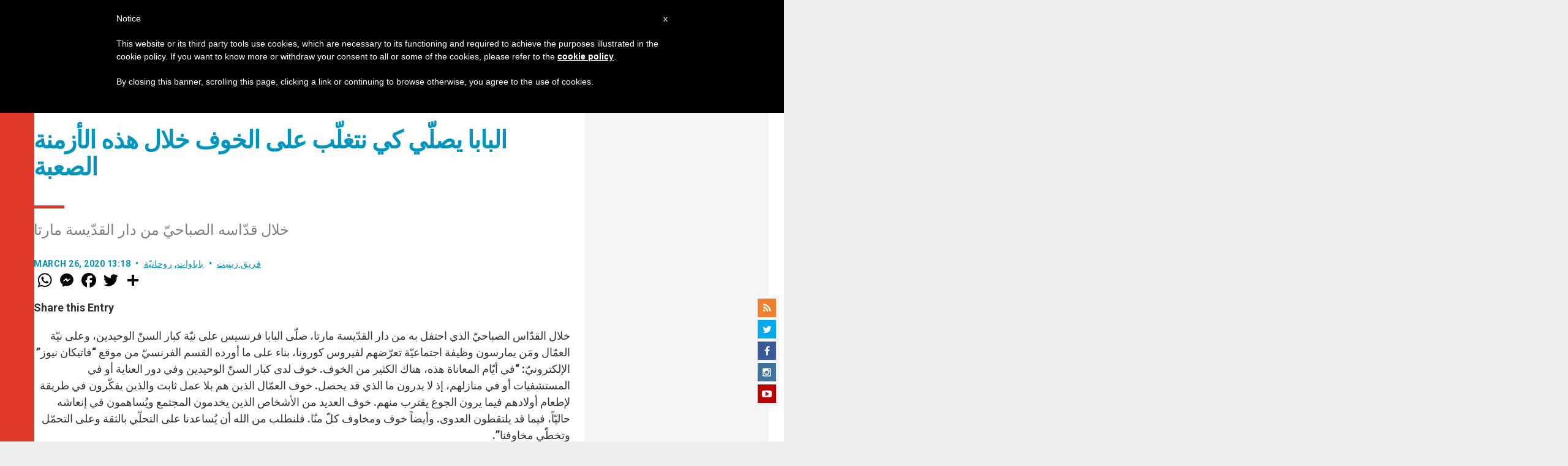

--- FILE ---
content_type: text/html; charset=UTF-8
request_url: https://ar.zenit.org/2020/03/26/%D8%A7%D9%84%D8%A8%D8%A7%D8%A8%D8%A7-%D9%8A%D8%B5%D9%84%D9%91%D9%8A-%D9%83%D9%8A-%D9%86%D8%AA%D8%BA%D9%84%D9%91%D8%A8-%D8%B9%D9%84%D9%89-%D8%A7%D9%84%D8%AE%D9%88%D9%81-%D8%AE%D9%84%D8%A7%D9%84-%D9%87/
body_size: 23094
content:
<!DOCTYPE html>
<!--[if lt IE 7 ]>
<html lang="en-US" class="ie6"><![endif]-->
<!--[if IE 7 ]>
<html lang="en-US" class="ie7"><![endif]-->
<!--[if IE 8 ]>
<html lang="en-US" class="ie8"><![endif]-->
<!--[if IE 9 ]>
<html lang="en-US" class="ie9"><![endif]-->
<!--[if (gt IE 9)|!(IE)]><!-->
<html lang="en-US"><!--<![endif]-->
<head>
    <meta charset="UTF-8">
    <meta http-equiv="X-UA-Compatible" content="IE=edge">
    <meta name="viewport" content="width=device-width">
    <link rel="profile" href="https://gmpg.org/xfn/11">
    <link rel="pingback" href="https://ar.zenit.org/xmlrpc.php">
    <link href="https://maxcdn.bootstrapcdn.com/font-awesome/4.7.0/css/font-awesome.min.css" type="text/css">
<!-- DISABILITATO TEMPORANEAMENTES
    <script async src="//pagead2.googlesyndication.com/pagead/js/adsbygoogle.js"></script>
     <script> (adsbygoogle = window.adsbygoogle || []).push({ google_ad_client: "ca-pub-2750605928273933", enable_page_level_ads: true });</script>-->
	
<!-- Google ADS 
	<script async src="https://pagead2.googlesyndication.com/pagead/js/adsbygoogle.js?client=ca-pub-7448133621512387"
     crossorigin="anonymous"></script>-->
         
<!-- Google ADS  <script async src="https://pagead2.googlesyndication.com/pagead/js/adsbygoogle.js?client=ca-pub-2906450867789614"
     crossorigin="anonymous"></script>-->
       
  <!-- código de AdSense si el usuario esta logueado-->
    <!-- código de AdSense si el usuario esta logueado-->
    <script async src="https://pagead2.googlesyndication.com/pagead/js/adsbygoogle.js?client=ca-pub-2906450867789614"
     crossorigin="anonymous"></script>
         

    <!-- Start of HubSpot Embed Code -->
    <script type="text/javascript" id="hs-script-loader" async defer src="//js.hs-scripts.com/5683922.js"></script>
    <!-- End of HubSpot Embed Code -->

    
    <!-- Google Tag Manager -->
    <script>
            (function(w,d,s,l,i){w[l]=w[l]||[];w[l].push({'gtm.start':
            new Date().getTime(),event:'gtm.js'});var f=d.getElementsByTagName(s)[0],
            j=d.createElement(s),dl=l!='dataLayer'?'&l='+l:'';j.async=true;j.src=
            'https://www.googletagmanager.com/gtm.js?id='+i+dl;f.parentNode.insertBefore(j,f);
            })(window,document,'script','dataLayer','GTM-PLH9WQN');
    </script>
    <!-- End Google Tag Manager -->

        <meta name='robots' content='index, follow, max-image-preview:large, max-snippet:-1, max-video-preview:-1' />
	<style>img:is([sizes="auto" i], [sizes^="auto," i]) { contain-intrinsic-size: 3000px 1500px }</style>
	
	<!-- This site is optimized with the Yoast SEO plugin v24.9 - https://yoast.com/wordpress/plugins/seo/ -->
	<title>البابا يصلّي كي نتغلّب على الخوف خلال هذه الأزمنة الصعبة - ZENIT - Arabic</title>
	<link rel="canonical" href="https://ar.zenit.org/2020/03/26/البابا-يصلّي-كي-نتغلّب-على-الخوف-خلال-ه/" />
	<meta property="og:locale" content="en_US" />
	<meta property="og:type" content="article" />
	<meta property="og:title" content="البابا يصلّي كي نتغلّب على الخوف خلال هذه الأزمنة الصعبة - ZENIT - Arabic" />
	<meta property="og:description" content="خلال قدّاسه الصباحيّ من دار القدّيسة مارتا" />
	<meta property="og:url" content="https://ar.zenit.org/2020/03/26/البابا-يصلّي-كي-نتغلّب-على-الخوف-خلال-ه/" />
	<meta property="og:site_name" content="ZENIT - Arabic" />
	<meta property="article:author" content="https://www.facebook.com/aline.kanaan" />
	<meta property="article:published_time" content="2020-03-26T12:18:27+00:00" />
	<meta name="author" content="فريق زينيت" />
	<meta name="twitter:card" content="summary_large_image" />
	<meta name="twitter:creator" content="@AlineKanaanElia" />
	<meta name="twitter:label1" content="Written by" />
	<meta name="twitter:data1" content="فريق زينيت" />
	<script type="application/ld+json" class="yoast-schema-graph">{"@context":"https://schema.org","@graph":[{"@type":"WebPage","@id":"https://ar.zenit.org/2020/03/26/%d8%a7%d9%84%d8%a8%d8%a7%d8%a8%d8%a7-%d9%8a%d8%b5%d9%84%d9%91%d9%8a-%d9%83%d9%8a-%d9%86%d8%aa%d8%ba%d9%84%d9%91%d8%a8-%d8%b9%d9%84%d9%89-%d8%a7%d9%84%d8%ae%d9%88%d9%81-%d8%ae%d9%84%d8%a7%d9%84-%d9%87/","url":"https://ar.zenit.org/2020/03/26/%d8%a7%d9%84%d8%a8%d8%a7%d8%a8%d8%a7-%d9%8a%d8%b5%d9%84%d9%91%d9%8a-%d9%83%d9%8a-%d9%86%d8%aa%d8%ba%d9%84%d9%91%d8%a8-%d8%b9%d9%84%d9%89-%d8%a7%d9%84%d8%ae%d9%88%d9%81-%d8%ae%d9%84%d8%a7%d9%84-%d9%87/","name":"البابا يصلّي كي نتغلّب على الخوف خلال هذه الأزمنة الصعبة - ZENIT - Arabic","isPartOf":{"@id":"https://ar.zenit.org/#website"},"primaryImageOfPage":{"@id":"https://ar.zenit.org/2020/03/26/%d8%a7%d9%84%d8%a8%d8%a7%d8%a8%d8%a7-%d9%8a%d8%b5%d9%84%d9%91%d9%8a-%d9%83%d9%8a-%d9%86%d8%aa%d8%ba%d9%84%d9%91%d8%a8-%d8%b9%d9%84%d9%89-%d8%a7%d9%84%d8%ae%d9%88%d9%81-%d8%ae%d9%84%d8%a7%d9%84-%d9%87/#primaryimage"},"image":{"@id":"https://ar.zenit.org/2020/03/26/%d8%a7%d9%84%d8%a8%d8%a7%d8%a8%d8%a7-%d9%8a%d8%b5%d9%84%d9%91%d9%8a-%d9%83%d9%8a-%d9%86%d8%aa%d8%ba%d9%84%d9%91%d8%a8-%d8%b9%d9%84%d9%89-%d8%a7%d9%84%d8%ae%d9%88%d9%81-%d8%ae%d9%84%d8%a7%d9%84-%d9%87/#primaryimage"},"thumbnailUrl":"","datePublished":"2020-03-26T12:18:27+00:00","author":{"@id":"https://ar.zenit.org/#/schema/person/403faff98a18a9332f4e7166394e63a5"},"breadcrumb":{"@id":"https://ar.zenit.org/2020/03/26/%d8%a7%d9%84%d8%a8%d8%a7%d8%a8%d8%a7-%d9%8a%d8%b5%d9%84%d9%91%d9%8a-%d9%83%d9%8a-%d9%86%d8%aa%d8%ba%d9%84%d9%91%d8%a8-%d8%b9%d9%84%d9%89-%d8%a7%d9%84%d8%ae%d9%88%d9%81-%d8%ae%d9%84%d8%a7%d9%84-%d9%87/#breadcrumb"},"inLanguage":"en-US","potentialAction":[{"@type":"ReadAction","target":["https://ar.zenit.org/2020/03/26/%d8%a7%d9%84%d8%a8%d8%a7%d8%a8%d8%a7-%d9%8a%d8%b5%d9%84%d9%91%d9%8a-%d9%83%d9%8a-%d9%86%d8%aa%d8%ba%d9%84%d9%91%d8%a8-%d8%b9%d9%84%d9%89-%d8%a7%d9%84%d8%ae%d9%88%d9%81-%d8%ae%d9%84%d8%a7%d9%84-%d9%87/"]}]},{"@type":"ImageObject","inLanguage":"en-US","@id":"https://ar.zenit.org/2020/03/26/%d8%a7%d9%84%d8%a8%d8%a7%d8%a8%d8%a7-%d9%8a%d8%b5%d9%84%d9%91%d9%8a-%d9%83%d9%8a-%d9%86%d8%aa%d8%ba%d9%84%d9%91%d8%a8-%d8%b9%d9%84%d9%89-%d8%a7%d9%84%d8%ae%d9%88%d9%81-%d8%ae%d9%84%d8%a7%d9%84-%d9%87/#primaryimage","url":"","contentUrl":""},{"@type":"BreadcrumbList","@id":"https://ar.zenit.org/2020/03/26/%d8%a7%d9%84%d8%a8%d8%a7%d8%a8%d8%a7-%d9%8a%d8%b5%d9%84%d9%91%d9%8a-%d9%83%d9%8a-%d9%86%d8%aa%d8%ba%d9%84%d9%91%d8%a8-%d8%b9%d9%84%d9%89-%d8%a7%d9%84%d8%ae%d9%88%d9%81-%d8%ae%d9%84%d8%a7%d9%84-%d9%87/#breadcrumb","itemListElement":[{"@type":"ListItem","position":1,"name":"Home","item":"https://ar.zenit.org/"},{"@type":"ListItem","position":2,"name":"البابا يصلّي كي نتغلّب على الخوف خلال هذه الأزمنة الصعبة"}]},{"@type":"WebSite","@id":"https://ar.zenit.org/#website","url":"https://ar.zenit.org/","name":"ZENIT - Arabic","description":"The World Seen From Rome","potentialAction":[{"@type":"SearchAction","target":{"@type":"EntryPoint","urlTemplate":"https://ar.zenit.org/?s={search_term_string}"},"query-input":{"@type":"PropertyValueSpecification","valueRequired":true,"valueName":"search_term_string"}}],"inLanguage":"en-US"},{"@type":"Person","@id":"https://ar.zenit.org/#/schema/person/403faff98a18a9332f4e7166394e63a5","name":"فريق زينيت","image":{"@type":"ImageObject","inLanguage":"en-US","@id":"https://ar.zenit.org/#/schema/person/image/","url":"https://secure.gravatar.com/avatar/f2b0f1e85b89df88b0bb706a8a4261dd9df54d63d3f0e1ba8f2c04350e57d285?s=96&d=mm&r=g","contentUrl":"https://secure.gravatar.com/avatar/f2b0f1e85b89df88b0bb706a8a4261dd9df54d63d3f0e1ba8f2c04350e57d285?s=96&d=mm&r=g","caption":"فريق زينيت"},"description":"ألين كنعان إيليا، مُترجمة ومديرة تحرير القسم العربي في وكالة زينيت. حائزة على شهادة تعليمية في الترجمة وعلى دبلوم دراسات عليا متخصّصة في الترجمة من الجامعة اللّبنانية. حائزة على شهادة الثقافة الدينية العليا من معهد التثقيف الديني العالي. مُترجمة محلَّفة لدى المحاكم. تتقن اللّغة الإيطاليّة","sameAs":["https://www.facebook.com/aline.kanaan","https://x.com/AlineKanaanElia"],"url":"https://ar.zenit.org/author/alinekanaan/"}]}</script>
	<!-- / Yoast SEO plugin. -->


<link rel='dns-prefetch' href='//www.googletagmanager.com' />
<link rel='dns-prefetch' href='//fonts.googleapis.com' />
<link rel="alternate" type="application/rss+xml" title="ZENIT - Arabic &raquo; Feed" href="https://ar.zenit.org/feed/" />
<link rel="alternate" type="application/rss+xml" title="ZENIT - Arabic &raquo; Comments Feed" href="https://ar.zenit.org/comments/feed/" />
<script type="text/javascript">
/* <![CDATA[ */
window._wpemojiSettings = {"baseUrl":"https:\/\/s.w.org\/images\/core\/emoji\/16.0.1\/72x72\/","ext":".png","svgUrl":"https:\/\/s.w.org\/images\/core\/emoji\/16.0.1\/svg\/","svgExt":".svg","source":{"concatemoji":"https:\/\/ar.zenit.org\/wp-includes\/js\/wp-emoji-release.min.js?ver=6.8.3"}};
/*! This file is auto-generated */
!function(s,n){var o,i,e;function c(e){try{var t={supportTests:e,timestamp:(new Date).valueOf()};sessionStorage.setItem(o,JSON.stringify(t))}catch(e){}}function p(e,t,n){e.clearRect(0,0,e.canvas.width,e.canvas.height),e.fillText(t,0,0);var t=new Uint32Array(e.getImageData(0,0,e.canvas.width,e.canvas.height).data),a=(e.clearRect(0,0,e.canvas.width,e.canvas.height),e.fillText(n,0,0),new Uint32Array(e.getImageData(0,0,e.canvas.width,e.canvas.height).data));return t.every(function(e,t){return e===a[t]})}function u(e,t){e.clearRect(0,0,e.canvas.width,e.canvas.height),e.fillText(t,0,0);for(var n=e.getImageData(16,16,1,1),a=0;a<n.data.length;a++)if(0!==n.data[a])return!1;return!0}function f(e,t,n,a){switch(t){case"flag":return n(e,"\ud83c\udff3\ufe0f\u200d\u26a7\ufe0f","\ud83c\udff3\ufe0f\u200b\u26a7\ufe0f")?!1:!n(e,"\ud83c\udde8\ud83c\uddf6","\ud83c\udde8\u200b\ud83c\uddf6")&&!n(e,"\ud83c\udff4\udb40\udc67\udb40\udc62\udb40\udc65\udb40\udc6e\udb40\udc67\udb40\udc7f","\ud83c\udff4\u200b\udb40\udc67\u200b\udb40\udc62\u200b\udb40\udc65\u200b\udb40\udc6e\u200b\udb40\udc67\u200b\udb40\udc7f");case"emoji":return!a(e,"\ud83e\udedf")}return!1}function g(e,t,n,a){var r="undefined"!=typeof WorkerGlobalScope&&self instanceof WorkerGlobalScope?new OffscreenCanvas(300,150):s.createElement("canvas"),o=r.getContext("2d",{willReadFrequently:!0}),i=(o.textBaseline="top",o.font="600 32px Arial",{});return e.forEach(function(e){i[e]=t(o,e,n,a)}),i}function t(e){var t=s.createElement("script");t.src=e,t.defer=!0,s.head.appendChild(t)}"undefined"!=typeof Promise&&(o="wpEmojiSettingsSupports",i=["flag","emoji"],n.supports={everything:!0,everythingExceptFlag:!0},e=new Promise(function(e){s.addEventListener("DOMContentLoaded",e,{once:!0})}),new Promise(function(t){var n=function(){try{var e=JSON.parse(sessionStorage.getItem(o));if("object"==typeof e&&"number"==typeof e.timestamp&&(new Date).valueOf()<e.timestamp+604800&&"object"==typeof e.supportTests)return e.supportTests}catch(e){}return null}();if(!n){if("undefined"!=typeof Worker&&"undefined"!=typeof OffscreenCanvas&&"undefined"!=typeof URL&&URL.createObjectURL&&"undefined"!=typeof Blob)try{var e="postMessage("+g.toString()+"("+[JSON.stringify(i),f.toString(),p.toString(),u.toString()].join(",")+"));",a=new Blob([e],{type:"text/javascript"}),r=new Worker(URL.createObjectURL(a),{name:"wpTestEmojiSupports"});return void(r.onmessage=function(e){c(n=e.data),r.terminate(),t(n)})}catch(e){}c(n=g(i,f,p,u))}t(n)}).then(function(e){for(var t in e)n.supports[t]=e[t],n.supports.everything=n.supports.everything&&n.supports[t],"flag"!==t&&(n.supports.everythingExceptFlag=n.supports.everythingExceptFlag&&n.supports[t]);n.supports.everythingExceptFlag=n.supports.everythingExceptFlag&&!n.supports.flag,n.DOMReady=!1,n.readyCallback=function(){n.DOMReady=!0}}).then(function(){return e}).then(function(){var e;n.supports.everything||(n.readyCallback(),(e=n.source||{}).concatemoji?t(e.concatemoji):e.wpemoji&&e.twemoji&&(t(e.twemoji),t(e.wpemoji)))}))}((window,document),window._wpemojiSettings);
/* ]]> */
</script>
<link rel='stylesheet' id='dashicons-css' href='https://ar.zenit.org/wp-includes/css/dashicons.min.css?ver=6.8.3' type='text/css' media='all' />
<style id='wp-emoji-styles-inline-css' type='text/css'>

	img.wp-smiley, img.emoji {
		display: inline !important;
		border: none !important;
		box-shadow: none !important;
		height: 1em !important;
		width: 1em !important;
		margin: 0 0.07em !important;
		vertical-align: -0.1em !important;
		background: none !important;
		padding: 0 !important;
	}
</style>
<link rel='stylesheet' id='wp-block-library-css' href='https://ar.zenit.org/wp-includes/css/dist/block-library/style.min.css?ver=6.8.3' type='text/css' media='all' />
<style id='classic-theme-styles-inline-css' type='text/css'>
/*! This file is auto-generated */
.wp-block-button__link{color:#fff;background-color:#32373c;border-radius:9999px;box-shadow:none;text-decoration:none;padding:calc(.667em + 2px) calc(1.333em + 2px);font-size:1.125em}.wp-block-file__button{background:#32373c;color:#fff;text-decoration:none}
</style>
<style id='wpecounter-most-viewed-block-style-inline-css' type='text/css'>
.mvpb-post-list {
    margin: 0;
    list-style: none;
}
</style>
<style id='global-styles-inline-css' type='text/css'>
:root{--wp--preset--aspect-ratio--square: 1;--wp--preset--aspect-ratio--4-3: 4/3;--wp--preset--aspect-ratio--3-4: 3/4;--wp--preset--aspect-ratio--3-2: 3/2;--wp--preset--aspect-ratio--2-3: 2/3;--wp--preset--aspect-ratio--16-9: 16/9;--wp--preset--aspect-ratio--9-16: 9/16;--wp--preset--color--black: #000000;--wp--preset--color--cyan-bluish-gray: #abb8c3;--wp--preset--color--white: #ffffff;--wp--preset--color--pale-pink: #f78da7;--wp--preset--color--vivid-red: #cf2e2e;--wp--preset--color--luminous-vivid-orange: #ff6900;--wp--preset--color--luminous-vivid-amber: #fcb900;--wp--preset--color--light-green-cyan: #7bdcb5;--wp--preset--color--vivid-green-cyan: #00d084;--wp--preset--color--pale-cyan-blue: #8ed1fc;--wp--preset--color--vivid-cyan-blue: #0693e3;--wp--preset--color--vivid-purple: #9b51e0;--wp--preset--gradient--vivid-cyan-blue-to-vivid-purple: linear-gradient(135deg,rgba(6,147,227,1) 0%,rgb(155,81,224) 100%);--wp--preset--gradient--light-green-cyan-to-vivid-green-cyan: linear-gradient(135deg,rgb(122,220,180) 0%,rgb(0,208,130) 100%);--wp--preset--gradient--luminous-vivid-amber-to-luminous-vivid-orange: linear-gradient(135deg,rgba(252,185,0,1) 0%,rgba(255,105,0,1) 100%);--wp--preset--gradient--luminous-vivid-orange-to-vivid-red: linear-gradient(135deg,rgba(255,105,0,1) 0%,rgb(207,46,46) 100%);--wp--preset--gradient--very-light-gray-to-cyan-bluish-gray: linear-gradient(135deg,rgb(238,238,238) 0%,rgb(169,184,195) 100%);--wp--preset--gradient--cool-to-warm-spectrum: linear-gradient(135deg,rgb(74,234,220) 0%,rgb(151,120,209) 20%,rgb(207,42,186) 40%,rgb(238,44,130) 60%,rgb(251,105,98) 80%,rgb(254,248,76) 100%);--wp--preset--gradient--blush-light-purple: linear-gradient(135deg,rgb(255,206,236) 0%,rgb(152,150,240) 100%);--wp--preset--gradient--blush-bordeaux: linear-gradient(135deg,rgb(254,205,165) 0%,rgb(254,45,45) 50%,rgb(107,0,62) 100%);--wp--preset--gradient--luminous-dusk: linear-gradient(135deg,rgb(255,203,112) 0%,rgb(199,81,192) 50%,rgb(65,88,208) 100%);--wp--preset--gradient--pale-ocean: linear-gradient(135deg,rgb(255,245,203) 0%,rgb(182,227,212) 50%,rgb(51,167,181) 100%);--wp--preset--gradient--electric-grass: linear-gradient(135deg,rgb(202,248,128) 0%,rgb(113,206,126) 100%);--wp--preset--gradient--midnight: linear-gradient(135deg,rgb(2,3,129) 0%,rgb(40,116,252) 100%);--wp--preset--font-size--small: 13px;--wp--preset--font-size--medium: 20px;--wp--preset--font-size--large: 36px;--wp--preset--font-size--x-large: 42px;--wp--preset--spacing--20: 0.44rem;--wp--preset--spacing--30: 0.67rem;--wp--preset--spacing--40: 1rem;--wp--preset--spacing--50: 1.5rem;--wp--preset--spacing--60: 2.25rem;--wp--preset--spacing--70: 3.38rem;--wp--preset--spacing--80: 5.06rem;--wp--preset--shadow--natural: 6px 6px 9px rgba(0, 0, 0, 0.2);--wp--preset--shadow--deep: 12px 12px 50px rgba(0, 0, 0, 0.4);--wp--preset--shadow--sharp: 6px 6px 0px rgba(0, 0, 0, 0.2);--wp--preset--shadow--outlined: 6px 6px 0px -3px rgba(255, 255, 255, 1), 6px 6px rgba(0, 0, 0, 1);--wp--preset--shadow--crisp: 6px 6px 0px rgba(0, 0, 0, 1);}:where(.is-layout-flex){gap: 0.5em;}:where(.is-layout-grid){gap: 0.5em;}body .is-layout-flex{display: flex;}.is-layout-flex{flex-wrap: wrap;align-items: center;}.is-layout-flex > :is(*, div){margin: 0;}body .is-layout-grid{display: grid;}.is-layout-grid > :is(*, div){margin: 0;}:where(.wp-block-columns.is-layout-flex){gap: 2em;}:where(.wp-block-columns.is-layout-grid){gap: 2em;}:where(.wp-block-post-template.is-layout-flex){gap: 1.25em;}:where(.wp-block-post-template.is-layout-grid){gap: 1.25em;}.has-black-color{color: var(--wp--preset--color--black) !important;}.has-cyan-bluish-gray-color{color: var(--wp--preset--color--cyan-bluish-gray) !important;}.has-white-color{color: var(--wp--preset--color--white) !important;}.has-pale-pink-color{color: var(--wp--preset--color--pale-pink) !important;}.has-vivid-red-color{color: var(--wp--preset--color--vivid-red) !important;}.has-luminous-vivid-orange-color{color: var(--wp--preset--color--luminous-vivid-orange) !important;}.has-luminous-vivid-amber-color{color: var(--wp--preset--color--luminous-vivid-amber) !important;}.has-light-green-cyan-color{color: var(--wp--preset--color--light-green-cyan) !important;}.has-vivid-green-cyan-color{color: var(--wp--preset--color--vivid-green-cyan) !important;}.has-pale-cyan-blue-color{color: var(--wp--preset--color--pale-cyan-blue) !important;}.has-vivid-cyan-blue-color{color: var(--wp--preset--color--vivid-cyan-blue) !important;}.has-vivid-purple-color{color: var(--wp--preset--color--vivid-purple) !important;}.has-black-background-color{background-color: var(--wp--preset--color--black) !important;}.has-cyan-bluish-gray-background-color{background-color: var(--wp--preset--color--cyan-bluish-gray) !important;}.has-white-background-color{background-color: var(--wp--preset--color--white) !important;}.has-pale-pink-background-color{background-color: var(--wp--preset--color--pale-pink) !important;}.has-vivid-red-background-color{background-color: var(--wp--preset--color--vivid-red) !important;}.has-luminous-vivid-orange-background-color{background-color: var(--wp--preset--color--luminous-vivid-orange) !important;}.has-luminous-vivid-amber-background-color{background-color: var(--wp--preset--color--luminous-vivid-amber) !important;}.has-light-green-cyan-background-color{background-color: var(--wp--preset--color--light-green-cyan) !important;}.has-vivid-green-cyan-background-color{background-color: var(--wp--preset--color--vivid-green-cyan) !important;}.has-pale-cyan-blue-background-color{background-color: var(--wp--preset--color--pale-cyan-blue) !important;}.has-vivid-cyan-blue-background-color{background-color: var(--wp--preset--color--vivid-cyan-blue) !important;}.has-vivid-purple-background-color{background-color: var(--wp--preset--color--vivid-purple) !important;}.has-black-border-color{border-color: var(--wp--preset--color--black) !important;}.has-cyan-bluish-gray-border-color{border-color: var(--wp--preset--color--cyan-bluish-gray) !important;}.has-white-border-color{border-color: var(--wp--preset--color--white) !important;}.has-pale-pink-border-color{border-color: var(--wp--preset--color--pale-pink) !important;}.has-vivid-red-border-color{border-color: var(--wp--preset--color--vivid-red) !important;}.has-luminous-vivid-orange-border-color{border-color: var(--wp--preset--color--luminous-vivid-orange) !important;}.has-luminous-vivid-amber-border-color{border-color: var(--wp--preset--color--luminous-vivid-amber) !important;}.has-light-green-cyan-border-color{border-color: var(--wp--preset--color--light-green-cyan) !important;}.has-vivid-green-cyan-border-color{border-color: var(--wp--preset--color--vivid-green-cyan) !important;}.has-pale-cyan-blue-border-color{border-color: var(--wp--preset--color--pale-cyan-blue) !important;}.has-vivid-cyan-blue-border-color{border-color: var(--wp--preset--color--vivid-cyan-blue) !important;}.has-vivid-purple-border-color{border-color: var(--wp--preset--color--vivid-purple) !important;}.has-vivid-cyan-blue-to-vivid-purple-gradient-background{background: var(--wp--preset--gradient--vivid-cyan-blue-to-vivid-purple) !important;}.has-light-green-cyan-to-vivid-green-cyan-gradient-background{background: var(--wp--preset--gradient--light-green-cyan-to-vivid-green-cyan) !important;}.has-luminous-vivid-amber-to-luminous-vivid-orange-gradient-background{background: var(--wp--preset--gradient--luminous-vivid-amber-to-luminous-vivid-orange) !important;}.has-luminous-vivid-orange-to-vivid-red-gradient-background{background: var(--wp--preset--gradient--luminous-vivid-orange-to-vivid-red) !important;}.has-very-light-gray-to-cyan-bluish-gray-gradient-background{background: var(--wp--preset--gradient--very-light-gray-to-cyan-bluish-gray) !important;}.has-cool-to-warm-spectrum-gradient-background{background: var(--wp--preset--gradient--cool-to-warm-spectrum) !important;}.has-blush-light-purple-gradient-background{background: var(--wp--preset--gradient--blush-light-purple) !important;}.has-blush-bordeaux-gradient-background{background: var(--wp--preset--gradient--blush-bordeaux) !important;}.has-luminous-dusk-gradient-background{background: var(--wp--preset--gradient--luminous-dusk) !important;}.has-pale-ocean-gradient-background{background: var(--wp--preset--gradient--pale-ocean) !important;}.has-electric-grass-gradient-background{background: var(--wp--preset--gradient--electric-grass) !important;}.has-midnight-gradient-background{background: var(--wp--preset--gradient--midnight) !important;}.has-small-font-size{font-size: var(--wp--preset--font-size--small) !important;}.has-medium-font-size{font-size: var(--wp--preset--font-size--medium) !important;}.has-large-font-size{font-size: var(--wp--preset--font-size--large) !important;}.has-x-large-font-size{font-size: var(--wp--preset--font-size--x-large) !important;}
:where(.wp-block-post-template.is-layout-flex){gap: 1.25em;}:where(.wp-block-post-template.is-layout-grid){gap: 1.25em;}
:where(.wp-block-columns.is-layout-flex){gap: 2em;}:where(.wp-block-columns.is-layout-grid){gap: 2em;}
:root :where(.wp-block-pullquote){font-size: 1.5em;line-height: 1.6;}
</style>
<link rel='stylesheet' id='ctf_styles-css' href='https://ar.zenit.org/wp-content/plugins/custom-twitter-feeds/css/ctf-styles.min.css?ver=2.3.1' type='text/css' media='all' />
<link rel='stylesheet' id='post-views-counter-frontend-css' href='https://ar.zenit.org/wp-content/plugins/post-views-counter/css/frontend.min.css?ver=1.4.7' type='text/css' media='all' />
<link rel='stylesheet' id='url-shortify-css' href='https://ar.zenit.org/wp-content/plugins/url-shortify/lite/dist/styles/url-shortify.css?ver=1.10.5.1' type='text/css' media='all' />
<link rel='stylesheet' id='dynamic-theme-style-css' href='https://ar.zenit.org/wp-content/themes/zenit-2018/css/dynamic-style.css?ver=1.0.0' type='text/css' media='all' />
<style id='dynamic-theme-style-inline-css' type='text/css'>
.menu-category-color-1:before {background: #7CFF86;}.menu-category-color-60005:before {background: #a235b8;}.menu-category-color-69578:before {background: #00AA85;}.menu-category-color-65858:before {background: #FF0F00;}.menu-category-color-69534:before {background: #6300D3;}.menu-category-color-65760:before {background: #595959;}.menu-category-color-65669:before {background: #D50184;}.menu-category-color-67465:before {background: #7CDD9E;}.menu-category-color-66256:before {background: #2680FF;}.menu-category-color-66708:before {background: #FFC444;}.menu-category-color-40007:before {background: #f37634;}.menu-category-color-69709:before {background: #590200;}.menu-category-color-65821:before {background: #00AA85;}.menu-category-color-65673:before {background: #00FF5C;}.menu-category-color-60002:before {background: #a235b8;}.menu-category-color-65389:before {background: #2680FF;}.menu-category-color-65994:before {background: #81AC04;}.menu-category-color-20000:before {background: #f3d166;}.menu-category-color-70963:before {background: #3587FF;}.menu-category-color-70955:before {background: #3587FF;}.menu-category-color-69984:before {background: #D50658;}.menu-category-color-65839:before {background: #845B00;}.menu-category-color-69656:before {background: #FF0B57;}.menu-category-color-65729:before {background: #EF9227;}.menu-category-color-40000:before {background: #f37634;}.menu-category-color-20006:before {background: #f3d166;}.menu-category-color-71256:before {background: #1D53D3;}.menu-category-color-30003:before {background: #df3a28;}.menu-category-color-65664:before {background: #00F408;}.menu-category-color-65670:before {background: #008559;}.menu-category-color-65993:before {background: #590200;}.menu-category-color-65860:before {background: #845B00;}.menu-category-color-65711:before {background: #3587FF;}.menu-category-color-65698:before {background: #1BA6FF;}.menu-category-color-30002:before {background: #df3a28;}.menu-category-color-30005:before {background: #df3a28;}.menu-category-color-65696:before {background: #C7CC04;}.menu-category-color-65848:before {background: #00AB5A;}.menu-category-color-69536:before {background: #0AA8D3;}.menu-category-color-30004:before {background: #df3a28;}.menu-category-color-20005:before {background: #f3d166;}.menu-category-color-30001:before {background: #df3a28;}.menu-category-color-60000:before {background: #a235b8;}.menu-category-color-64589:before {background: #008559;}.menu-category-color-20001:before {background: #f3d166;}.menu-category-color-65728:before {background: #1582D3;}.menu-category-color-40004:before {background: #f37634;}.menu-category-color-30000:before {background: #df3a28;}.menu-category-color-65822:before {background: #7CDD9E;}.menu-category-color-40008:before {background: #f37634;}.menu-category-color-20004:before {background: #f3d166;}.menu-category-color-60004:before {background: #a235b8;}.menu-category-color-68666:before {background: #15EAEA;}.menu-category-color-60001:before {background: #a235b8;}.menu-category-color-40009:before {background: #f37634;}.menu-category-color-40001:before {background: #f37634;}.menu-category-color-65679:before {background: #0AA8D3;}.menu-category-color-65991:before {background: #D658AA;}.menu-category-color-67626:before {background: #AB0600;}.menu-category-color-20007:before {background: #f3d166;}.menu-category-color-40006:before {background: #f37634;}.menu-category-color-65676:before {background: #595959;}.menu-category-color-65813:before {background: #ADD2FF;}.menu-category-color-40005:before {background: #f37634;}.menu-category-color-66298:before {background: #1BA6FF;}.menu-category-color-65678:before {background: #E81B10;}.menu-category-color-65803:before {background: #D40A00;}.menu-category-color-40003:before {background: #f37634;}.menu-category-color-67791:before {background: #54AB5A;}.menu-category-color-69683:before {background: #8A00D3;}.menu-category-color-66478:before {background: #B251FE;}.menu-category-color-20003:before {background: #f3d166;}.menu-category-color-60003:before {background: #a235b8;}.menu-category-color-65828:before {background: #00D3AB;}.menu-category-color-65867:before {background: #00D508;}.menu-category-color-67153:before {background: #D40A00;}.menu-category-color-65939:before {background: #00CB07;}.menu-category-color-65927:before {background: #E81B10;}.menu-category-color-65680:before {background: #FF5B84;}.menu-category-color-65672:before {background: #6300D3;}.menu-category-color-40002:before {background: #f37634;}.menu-category-color-66784:before {background: #FF5E00;}.menu-category-color-65695:before {background: #D50658;}.menu-category-color-67383:before {background: #1A1A1A;}.menu-category-color-66633:before {background: #D50658;}.menu-category-color-20002:before {background: #f3d166;}.menu-category-color-50000:before {background: #00b85d;}.menu-category-color-65674:before {background: #8D00FE;}.menu-category-color-65671:before {background: #D35C00;}.menu-category-color-67486:before {background: #7CC942;}.menu-category-color-66440:before {background: #005A01;}
</style>
<link rel='stylesheet' id='font-awesome-css' href='https://ar.zenit.org/wp-content/themes/wp-prosperity/fonts/font-awesome/css/font-awesome.min.css?ver=4.4.0' type='text/css' media='all' />
<link rel='stylesheet' id='bootstrap-css' href='https://ar.zenit.org/wp-content/themes/wp-prosperity/bootstrap.min.css?ver=3.3.1' type='text/css' media='all' />
<link rel='stylesheet' id='Roboto-css' href='//fonts.googleapis.com/css?family=Roboto%3Aitalic%2C700%2C700italic&#038;subset=latin&#038;ver=6.8.3' type='text/css' media='all' />
<link rel='stylesheet' id='wp_mailjet_form_builder_widget-widget-front-styles-css' href='https://ar.zenit.org/wp-content/plugins/mailjet-for-wordpress/src/widgetformbuilder/css/front-widget.css?ver=5.5.2' type='text/css' media='all' />
<link rel='stylesheet' id='upw_theme_standard-css' href='https://ar.zenit.org/wp-content/plugins/ultimate-posts-widget/css/upw-theme-standard.min.css?ver=6.8.3' type='text/css' media='all' />
<link rel='stylesheet' id='theme-style-min-css' href='https://ar.zenit.org/wp-content/themes/zenit-2018/css/theme-style.min.css?ver=1.0' type='text/css' media='all' />
<script type="text/javascript" src="https://ar.zenit.org/wp-includes/js/jquery/jquery.min.js?ver=3.7.1" id="jquery-core-js"></script>
<script type="text/javascript" src="https://ar.zenit.org/wp-includes/js/jquery/jquery-migrate.min.js?ver=3.4.1" id="jquery-migrate-js"></script>

<script  type="text/javascript" class=" _iub_cs_skip" type="text/javascript" id="iubenda-head-inline-scripts-0">
/* <![CDATA[ */

	var _iub = _iub || [];
	_iub.csConfiguration = {
		cookiePolicyId: 8100962,
		siteId: 792993,
		lang: "en"
	};
	(function (w, d) {
		var loader = function () { var s = d.createElement("script"), tag = d.getElementsByTagName("script")[0]; s.src = "//cdn.iubenda.com/cookie_solution/stable/iubenda_cs.js"; tag.parentNode.insertBefore(s, tag); };
		if (w.addEventListener) { w.addEventListener("load", loader, false); } else if (w.attachEvent) { w.attachEvent("onload", loader); } else { w.onload = loader; }
	})(window, document);
/* ]]> */
</script>
<script type="text/javascript" id="url-shortify-js-extra">
/* <![CDATA[ */
var usParams = {"ajaxurl":"https:\/\/ar.zenit.org\/wp-admin\/admin-ajax.php"};
/* ]]> */
</script>
<script type="text/javascript" src="https://ar.zenit.org/wp-content/plugins/url-shortify/lite/dist/scripts/url-shortify.js?ver=1.10.5.1" id="url-shortify-js"></script>

<!-- Google tag (gtag.js) snippet added by Site Kit -->

<!-- Google Analytics snippet added by Site Kit -->
<script type="text/javascript" src="https://www.googletagmanager.com/gtag/js?id=GT-NSV79ZD" id="google_gtagjs-js" async></script>
<script type="text/javascript" id="google_gtagjs-js-after">
/* <![CDATA[ */
window.dataLayer = window.dataLayer || [];function gtag(){dataLayer.push(arguments);}
gtag("set","linker",{"domains":["ar.zenit.org"]});
gtag("js", new Date());
gtag("set", "developer_id.dZTNiMT", true);
gtag("config", "GT-NSV79ZD");
/* ]]> */
</script>

<!-- End Google tag (gtag.js) snippet added by Site Kit -->
<!--[if lt IE 9]>
<script type="text/javascript" src="https://ar.zenit.org/wp-content/themes/zenit-2018/js/html5-shiv.js?ver=3.7.3" id="zenit-html5-js"></script>
<![endif]-->
<link rel="https://api.w.org/" href="https://ar.zenit.org/wp-json/" /><link rel="alternate" title="JSON" type="application/json" href="https://ar.zenit.org/wp-json/wp/v2/posts/47191" /><link rel="EditURI" type="application/rsd+xml" title="RSD" href="https://ar.zenit.org/xmlrpc.php?rsd" />
<meta name="generator" content="WordPress 6.8.3" />
<link rel='shortlink' href='https://ar.zenit.org/?p=47191' />
<link rel="alternate" title="oEmbed (JSON)" type="application/json+oembed" href="https://ar.zenit.org/wp-json/oembed/1.0/embed?url=https%3A%2F%2Far.zenit.org%2F2020%2F03%2F26%2F%25d8%25a7%25d9%2584%25d8%25a8%25d8%25a7%25d8%25a8%25d8%25a7-%25d9%258a%25d8%25b5%25d9%2584%25d9%2591%25d9%258a-%25d9%2583%25d9%258a-%25d9%2586%25d8%25aa%25d8%25ba%25d9%2584%25d9%2591%25d8%25a8-%25d8%25b9%25d9%2584%25d9%2589-%25d8%25a7%25d9%2584%25d8%25ae%25d9%2588%25d9%2581-%25d8%25ae%25d9%2584%25d8%25a7%25d9%2584-%25d9%2587%2F" />
<link rel="alternate" title="oEmbed (XML)" type="text/xml+oembed" href="https://ar.zenit.org/wp-json/oembed/1.0/embed?url=https%3A%2F%2Far.zenit.org%2F2020%2F03%2F26%2F%25d8%25a7%25d9%2584%25d8%25a8%25d8%25a7%25d8%25a8%25d8%25a7-%25d9%258a%25d8%25b5%25d9%2584%25d9%2591%25d9%258a-%25d9%2583%25d9%258a-%25d9%2586%25d8%25aa%25d8%25ba%25d9%2584%25d9%2591%25d8%25a8-%25d8%25b9%25d9%2584%25d9%2589-%25d8%25a7%25d9%2584%25d8%25ae%25d9%2588%25d9%2581-%25d8%25ae%25d9%2584%25d8%25a7%25d9%2584-%25d9%2587%2F&#038;format=xml" />
<meta name="generator" content="Site Kit by Google 1.124.0" />        <style type="text/css" id="pf-main-css">
            
				@media screen {
					.printfriendly {
						z-index: 1000; display: flex; margin: 12px 12px 12px 12px
					}
					.printfriendly a, .printfriendly a:link, .printfriendly a:visited, .printfriendly a:hover, .printfriendly a:active {
						font-weight: 600;
						cursor: pointer;
						text-decoration: none;
						border: none;
						-webkit-box-shadow: none;
						-moz-box-shadow: none;
						box-shadow: none;
						outline:none;
						font-size: 14px !important;
						color: #3AAA11 !important;
					}
					.printfriendly.pf-alignleft {
						justify-content: start;
					}
					.printfriendly.pf-alignright {
						justify-content: end;
					}
					.printfriendly.pf-aligncenter {
						justify-content: center;
						
					}
				}

				.pf-button-img {
					border: none;
					-webkit-box-shadow: none;
					-moz-box-shadow: none;
					box-shadow: none;
					padding: 0;
					margin: 0;
					display: inline;
					vertical-align: middle;
				}

				img.pf-button-img + .pf-button-text {
					margin-left: 6px;
				}

				@media print {
					.printfriendly {
						display: none;
					}
				}
				        </style>

            
        <style type="text/css" id="pf-excerpt-styles">
          .pf-button.pf-button-excerpt {
              display: none;
           }
        </style>

                <style>
    .custom-popular-posts {
        width: 100%;
    }
    
    .custom-popular-item {
        display: flex;
        align-items: flex-start;
        margin-bottom: 15px;
        padding-bottom: 15px;
        border-bottom: 1px solid #eee;
        gap: 12px;
    }
    
    .custom-thumbnail {
        flex: 0 0 70px;
    }
    
    .custom-thumbnail img {
        width: 70px !important;
        height: 70px !important;
        object-fit: cover !important;
        border-radius: 4px !important;
    }
    
    .default-thumb {
        width: 70px;
        height: 70px;
        background: #f0f0f0;
        border-radius: 4px;
        display: flex;
        align-items: center;
        justify-content: center;
        color: #999;
        font-size: 20px;
    }
    
    .custom-content {
        flex: 1;
    }
    
    .custom-content a {
        text-decoration: none;
        font-weight: 500;
        line-height: 1.4;
        color: #333;
        font-size: 14px;
        display: block;
    }
    
    .custom-content a:hover {
        color: #0073aa;
    }
    
    .post-date {
        font-size: 11px !important;
        color: #666 !important;
        margin-top: 5px !important;
    }
    </style>
    <meta name="viewport" content="width=device-width, initial-scale=1" />

<!-- Custom Styles from Theme Setting Page -->
<style type="text/css">
.site-container, .unboxed .site-inner, .unboxed .wrap { max-width:1360px; }
.unboxed .slideslider .flex-caption-wrap { max-width:1360px !important; }
.site-header .wrap { height:80px;}
.entry-footer .entry-meta { padding:0; background:transparent; }
h1.site-title, .site-title { font-family:Roboto;font-size:30px;text-transform:none; }
h1,h2,h3,h4,h5,h6 { font-family:Roboto;text-transform:none; }
h2.widgettitle, h2.widget-title {font-size:24px;}
h1 {font-size:48px;}
h2 {font-size:28px;}
h3 {font-size:26px;}
h4 {font-size:24px;}
h5 {font-size:20px;}
h6 {font-size:18px;}
h1 {letter-spacing:-1px;}
h2 {letter-spacing:-1px;}
body { font-family:Roboto;font-size:18px;line-height:1.5;text-transform:none; }
.site-inner .sidebar { font-family:Roboto;font-size:14px;line-height:1.5;text-transform:none; }
.nav-primary { font-family:Roboto;font-size:14px;text-transform:none; }
.nav-secondary { font-family:Roboto;font-size:15px;text-transform:none; }
.nav-fixed { font-family:Roboto;font-size:14px;text-transform:none; }
.comment-metadata,.wp-caption,.wp-caption-text,.entry-caption,.gallery-caption,.entry-media .thumb-caption,.sitemap-entry-meta,.entry-meta { font-family:Roboto;font-size:14px;text-transform:none; }
.site-container { border: 0; }
.site-container { border-color:#0196be; }
.site-header { background-color:#ffffff !important;}
.darkheader .site-header { background-color:#ffffff !important;}
.site-header { border-color:#ffffff !important;}
.darkheader .site-header { border-color:#ffffff !important;}
.site-title { color:#ffffff!important;}
.darkheader .site-title { color:#ffffff!important;}
.site-inner-wrap { color:#333333; }
h2.feat-title { background-color:#ffffff; }
h2.feat-title { padding:0 0 3px; }
h2.feat-title { background-image:url(https://ar.zenit.org/wp-content/themes/wp-prosperity/images/dotted-line.png); background-position:bottom left; background-repeat:repeat-x; }
#footer-widgets {
    padding: 80px 0 10px;
    margin: 0 auto;
    background: white;
    border-top: 1px solid transparent;
    color: #999;
}
.mailpoet{float:right;}
.mailpoet1{clear:both;float:right;}
#mailpoet_form_1 .mailpoet_text, #mailpoet_form_1 .mailpoet_textarea
{text-align:right;}
.donation-block{display:none;}
#custom_html-7.widget_text .widget-wrap 
{height:auto;background:#0196be;padding-bottom:70px!important;padding-top:10px!important;}
.flex-viewport {
    max-height: 2000px;
    -webkit-transition: all 1s ease;
    -moz-transition: all 1s ease;
    transition: all 1s ease;
    direction: ltr
}

h1.entry-title {
    line-height: 44px;
}
h2.feat-title a {
    letter-spacing: .2px;
}
.ep-left h2.entry-title {
    font-size:48px;
	line-height:1.0;
	}
    
.ep-right h2.entry-title {
    font-size:20px;
	line-height:1.2;
	letter-spacing:0;
	}
.more-headlines h2.entry-title {
    font-size:17px;
    line-height:1.2;
    letter-spacing:0;
    }    
.home-mid h2.entry-title {
    letter-spacing:0;
	font-size:24px;
	line-height:1.1;
	}
.home-mid .postcat {
    font-size:15px;
	font-weight:bold;
	text-transform:uppercase;
	letter-spacing:0.5px;
	}
.home-mid-excerpt {
    line-height:1.5;
	font-size:14px;
	}
.home-mid .smallthumb h2.entry-title {
    font-size:18px;
	line-height:1.2;
	}
.smallthumb .home-mid-excerpt {
    line-height:1.4em;
	max-height:3.8em;
	font-size:13px;
	}
    .home-mid .smallthumb .postcat {
    font-size:14px;
	}
    div.single-entry-excerpt p {
    font-size: 24px;
    line-height: 30px;
}
div.upw-content blockquote p {
    font-weight: bold;
    font-family: Lucida Grande;
    font-size: 16px;
    font-style: italic;
}

div.upw-content p {
    font-weight: bold;
    font-style: italic;
    font-family: Lucida Grande;
}
form.validate {
    background-color: #faf7fa;
}

p.email-intro {
    font-weight: bold;
    font-family: Lucida Grande;
}

.home-ad,
.home-ad .wrap,
.ep-left .lg-feat-excerpt { 
    overflow:hidden !important; 
    }
</style>
<style class="wpcode-css-snippet">.article-listing .articles-container .articles article {
  
    opacity: 1!important;
}</style><link rel="icon" href="https://ar.zenit.org/wp-content/uploads/sites/5/2020/07/f4ae4282-cropped-02798b16-favicon_1.png" sizes="32x32" />
<link rel="icon" href="https://ar.zenit.org/wp-content/uploads/sites/5/2020/07/f4ae4282-cropped-02798b16-favicon_1.png" sizes="192x192" />
<link rel="apple-touch-icon" href="https://ar.zenit.org/wp-content/uploads/sites/5/2020/07/f4ae4282-cropped-02798b16-favicon_1.png" />
<meta name="msapplication-TileImage" content="https://ar.zenit.org/wp-content/uploads/sites/5/2020/07/f4ae4282-cropped-02798b16-favicon_1.png" />
<style>.shorten_url { 
	   padding: 10px 10px 10px 10px ; 
	   border: 1px solid #AAAAAA ; 
	   background-color: #EEEEEE ;
}</style></head>

<body class="wp-singular post-template-default single single-post postid-47191 single-format-standard wp-theme-wp-prosperity wp-child-theme-zenit-2018 c-sw two-column unboxed" itemscope="itemscope" itemtype="https://schema.org/WebPage">

<!-- Google Tag Manager (noscript) -->
<noscript>
    <iframe src="https://www.googletagmanager.com/ns.html?id=GTM-PLH9WQN" height="0" width="0" style="display:none;visibility:hidden"></iframe>
</noscript>
<!-- End Google Tag Manager (noscript) -->


<!-- OUTER SITE CONTAINER (.site-container) -->
<div class="site-container">

    

    <!-- SITE HEADER (.site-header) -->
    <header class="site-header" itemscope="itemscope" itemtype="https://schema.org/WPHeader">

        <div class="wrap row align-items-center">
            <div class="col-12 col-md-auto site-branding">

                <a href="https://ar.zenit.org/" title="ZENIT &#8211; Arabic" rel="home">
                    <div class="site-title" itemprop="headline">
                                            <span class="site-logo">
                            <img src="https://ar.zenit.org/wp-content/uploads/sites/5/2022/07/ar-logo-header_.png" alt="ZENIT &#8211; Arabic" width="200"/>
                        </span>
                                        </div>
                </a>

                <nav class="nav-primary nav-primary-mobile" itemscope="itemscope" itemtype="https://schema.org/SiteNavigationElement">
                    <div class="wrap">
                        <span class="menu-toggle">
                            <i class="fa fa-navicon"></i>
                        </span>
                        <ul id="topnav" class="nav-menu"><li id="menu-item-46189" class="menu-item menu-item-type-taxonomy menu-item-object-category menu-item-46189 menu-category-color-20000"><a href="https://ar.zenit.org/category/pope-francis/">البابا فرنسيس</a></li>
<li id="menu-item-46190" class="menu-item menu-item-type-taxonomy menu-item-object-category current-post-ancestor menu-item-46190 menu-category-color-30000"><a href="https://ar.zenit.org/category/rome/">روما</a></li>
<li id="menu-item-46191" class="menu-item menu-item-type-taxonomy menu-item-object-category current-post-ancestor menu-item-46191 menu-category-color-40000"><a href="https://ar.zenit.org/category/church-and-world/">الكنيسة والعالم</a></li>
<li id="menu-item-46192" class="menu-item menu-item-type-taxonomy menu-item-object-category menu-item-46192 menu-category-color-50000"><a href="https://ar.zenit.org/category/documents-2/">وثائق</a></li>
<li id="menu-item-46193" class="menu-item menu-item-type-custom menu-item-object-custom menu-item-46193"><a href="https://regnumchristi.iraiser.eu/zenit/~mon-don?_cv=1">تبرع</a></li>
</ul>                    </div>
                <nav>
                        
            </div><!-- .site-branding -->

            <div class="col-12 col-md-auto header-main-menu d-flex align-items-center">
                <ul id="secnav" class="nav-menu"><li id="menu-item-46181" class="menu-item menu-item-type-taxonomy menu-item-object-category menu-item-46181 menu-category-color-20000"><a href="https://ar.zenit.org/category/pope-francis/">البابا فرنسيس</a></li>
<li id="menu-item-46182" class="menu-item menu-item-type-taxonomy menu-item-object-category current-post-ancestor menu-item-46182 menu-category-color-30000"><a href="https://ar.zenit.org/category/rome/">روما</a></li>
<li id="menu-item-46179" class="menu-item menu-item-type-taxonomy menu-item-object-category current-post-ancestor menu-item-46179 menu-category-color-40000"><a href="https://ar.zenit.org/category/church-and-world/">الكنيسة والعالم</a></li>
<li id="menu-item-46180" class="menu-item menu-item-type-taxonomy menu-item-object-category menu-item-46180 menu-category-color-50000"><a href="https://ar.zenit.org/category/documents-2/">وثائق</a></li>
<li id="menu-item-46183" class="menu-item menu-item-type-custom menu-item-object-custom menu-item-46183"><a target="_blank" href="https://regnumchristi.iraiser.eu/zenit/~mon-don?_cv=1">تبرع</a></li>
</ul>            </div>

            <div class="col-md-auto d-flex align-items-center right-content mission-edition-container">

                <a href="/mission-the-zenit-project/">
                    <div class="mission">
                        <img src="https://ar.zenit.org/wp-content/themes/zenit-2018/images/mission.png">
                        <p>Mission</p>
                    </div>
                </a>

                                    <div class="search-button">
                        <i class="fa fa-search"></i>
                    </div>
                
                <div class="edition-drop">
                    <ul class="edition-list">
                        <li>
                            <span>
                                <i class="fa fa-globe" aria-hidden="true"></i>
                                <span class="site-lang">
                                    AR                                </span>
                                <i class="fa fa-caret-down"></i>
                            </span>
                            <ul id="menu-edition-dropdown" class="edition-list"><li id="menu-item-46184" class="menu-item menu-item-type-custom menu-item-object-custom menu-item-46184"><a href="https://zenit.org/">English</a></li>
<li id="menu-item-46185" class="menu-item menu-item-type-custom menu-item-object-custom menu-item-46185"><a href="https://it.zenit.org/">Italiano</a></li>
<li id="menu-item-46186" class="menu-item menu-item-type-custom menu-item-object-custom menu-item-46186"><a href="https://es.zenit.org/">Español</a></li>
<li id="menu-item-46187" class="menu-item menu-item-type-custom menu-item-object-custom menu-item-46187"><a href="https://fr.zenit.org">Français</a></li>
<li id="menu-item-46188" class="menu-item menu-item-type-custom menu-item-object-custom menu-item-home menu-item-46188"><a href="https://ar.zenit.org">العربية</a></li>
</ul>                        </li>
                    </ul>
                </div>
                
                <div class="nav-primary nav-primary-toggle mobile" itemscope="itemscope" itemtype="https://schema.org/SiteNavigationElement">
                    <span class="menu-toggle">
                        <i class="fa fa-navicon"></i>
                    </span>
                </div>

            </div>

            <nav class="nav-primary nav-primary-menu mobile" itemscope="itemscope" itemtype="https://schema.org/SiteNavigationElement">
                <ul class="nav-menu">

                    <li class="menu-item menu-item-type-taxonomy menu-item-object-category menu-item-46189 menu-category-color-20000"><a href="https://ar.zenit.org/category/pope-francis/">البابا فرنسيس</a></li>
<li class="menu-item menu-item-type-taxonomy menu-item-object-category current-post-ancestor menu-item-46190 menu-category-color-30000"><a href="https://ar.zenit.org/category/rome/">روما</a></li>
<li class="menu-item menu-item-type-taxonomy menu-item-object-category current-post-ancestor menu-item-46191 menu-category-color-40000"><a href="https://ar.zenit.org/category/church-and-world/">الكنيسة والعالم</a></li>
<li class="menu-item menu-item-type-taxonomy menu-item-object-category menu-item-46192 menu-category-color-50000"><a href="https://ar.zenit.org/category/documents-2/">وثائق</a></li>
<li class="menu-item menu-item-type-custom menu-item-object-custom menu-item-46193"><a href="https://regnumchristi.iraiser.eu/zenit/~mon-don?_cv=1">تبرع</a></li>

                </ul>
            </nav>

        </div>
        <!-- .wrap -->

    </header>
    <!-- END SITE HEADER (.site-header) -->



    <!-- TOPBAR SEARCH FORM (.topnav-search) -->
    <div class="topnav-search">
        <div class="wrap">
            <form method="get" class="search-form clearfix" action="https://ar.zenit.org/">
	<label><span class="screen-reader-text">اكتب كلمات البحث هنا</span></label>
	<i class="fa fa-search"></i>
	<input type="text" class="search-field" placeholder="اكتب كلمات البحث هنا" value="" name="s" title="اكتب كلمات البحث هنا" /><input type="submit" class="search-submit" value="بحث" />
</form>        </div>
    </div><!-- .topnav-search) -->
    <!-- END SEARCH FORM (.topnav-search) -->
<!-- HEADER NAVIGATION (.nav-secondary) -->
<div class="sub-header-menu">
    <div class="wrap-container">

        <div class="ticker-wrap hot-topics">
            <div class="ht-title">
                مواضيع الساعة            </div>
            <div class="ticker">
                
                                        <div class="ticker__item">
                            <a href="https://ar.zenit.org/2026/01/16/%d8%b9%d9%86%d8%a7%d9%88%d9%8a%d9%86-%d9%86%d8%b4%d8%b1%d8%a9-%d8%a7%d9%84%d8%ac%d9%85%d8%b9%d8%a9-16-%d9%83%d8%a7%d9%86%d9%88%d9%86-%d8%a7%d9%84%d8%ab%d9%91%d8%a7%d9%86%d9%8a-2026/" rel="bookmark">
                                عناوين نشرة الجمعة 16 كانون الثّاني 2026: بناء الإنسان                            </a>
                        </div>
                                            <div class="ticker__item">
                            <a href="https://ar.zenit.org/2026/01/16/%d9%85%d8%a7-%d8%a8%d8%b9%d8%af-%d8%a7%d9%84%d8%a3%d9%86%d8%b3%d9%86%d8%a9-%d9%85%d9%82%d8%a7%d8%a8%d9%84-%d8%a7%d9%84%d9%85%d8%b3%d9%8a%d8%ad%d9%8a%d8%a9/" rel="bookmark">
                                ما بعد الأنسنة مقابل المسيحية                            </a>
                        </div>
                                            <div class="ticker__item">
                            <a href="https://ar.zenit.org/2026/01/16/%d8%b1%d9%88%d8%ad%d8%a7%d9%86%d9%8a%d9%8e%d9%91%d8%a9-%d9%85%d8%b2%d8%a7%d8%b1-%d8%a7%d9%84%d9%82%d8%af%d9%91%d9%8a%d8%b3-%d8%b4%d8%b1%d8%a8%d9%84-%d9%81%d9%8a-%d8%af%d9%8a%d8%b1-%d9%85%d8%a7%d8%b1-2/" rel="bookmark">
                                روحانيَّة مزار القدّيس شربل في دير مار مارون – عنّايا                            </a>
                        </div>
                                            <div class="ticker__item">
                            <a href="https://ar.zenit.org/2026/01/16/%d8%a7%d9%84%d8%aa%d8%b9%d9%84%d9%8a%d9%85-%d8%a7%d9%84%d8%b9%d8%a7%d8%b7%d9%81%d9%8a-%d9%88%d8%a7%d9%84%d8%a7%d8%ac%d8%aa%d9%85%d8%a7%d8%b9%d9%8a-%d9%86%d8%ad%d9%88-%d8%a8%d9%86%d8%a7%d8%a1-%d8%a7/" rel="bookmark">
                                التعليم العاطفي والاجتماعي: نحو بناء الإنسان قبل المنهج                            </a>
                        </div>
                                            <div class="ticker__item">
                            <a href="https://ar.zenit.org/2026/01/16/%d8%a5%d8%ba%d9%84%d8%a7%d9%82-%d9%83%d9%84%d9%91-%d8%a7%d9%84%d8%a3%d8%a8%d9%88%d8%a7%d8%a8-%d8%a7%d9%84%d9%85%d9%82%d8%af%d9%91%d8%b3%d8%a9-%d9%81%d9%8a-%d8%a7%d9%84%d8%a8%d8%a7%d8%b2%d9%8a%d9%84/" rel="bookmark">
                                إغلاق كلّ الأبواب المقدّسة في البازيليك البابويّة                            </a>
                        </div>
                                            <div class="ticker__item">
                            <a href="https://ar.zenit.org/2026/01/15/%d8%b9%d9%86%d8%a7%d9%88%d9%8a%d9%86-%d9%86%d8%b4%d8%b1%d8%a9-%d8%a7%d9%84%d8%ae%d9%85%d9%8a%d8%b3-15-%d9%83%d8%a7%d9%86%d9%88%d9%86-%d8%a7%d9%84%d8%ab%d9%91%d8%a7%d9%86%d9%8a-2026/" rel="bookmark">
                                عناوين نشرة الخميس 15 كانون الثّاني 2026: معنى الحياة                            </a>
                        </div>
                                            <div class="ticker__item">
                            <a href="https://ar.zenit.org/2026/01/15/%d8%a3%d8%b3%d8%a7%d9%82%d9%81%d8%a9-%d9%81%d9%86%d8%b2%d9%88%d9%8a%d9%84%d8%a7-%d8%b9%d8%b3%d9%89-%d8%a3%d9%86-%d8%aa%d9%83%d9%88%d9%86-%d8%a7%d9%84%d9%85%d8%af%d8%a7%d8%b1%d8%b3-%d8%a3%d9%85%d8%a7/" rel="bookmark">
                                أساقفة فنزويلا: عسى أن تكون المدارس أماكن سلام وعدل                            </a>
                        </div>
                                            <div class="ticker__item">
                            <a href="https://ar.zenit.org/2026/01/15/%d8%a7%d9%84%d9%83%d8%a7%d8%b1%d8%af%d9%8a%d9%86%d8%a7%d9%84-%d8%a8%d9%8a%d8%aa%d8%b3%d8%a7%d8%a8%d8%a7%d9%84%d8%a7-%d9%8a%d8%af%d8%b9%d9%88-%d8%a5%d9%84%d9%89-%d8%a7%d8%ad%d8%aa%d8%b1%d8%a7%d9%85/" rel="bookmark">
                                الكاردينال بيتسابالا يدعو إلى احترام كرامة الشعوب في الشرق الأوسط                            </a>
                        </div>
                                            <div class="ticker__item">
                            <a href="https://ar.zenit.org/2026/01/15/%d9%85%d8%a7-%d8%ac%d8%af%d9%8a%d8%af-%d8%a2%d9%84%d8%a7%d9%85-%d8%a7%d9%84%d9%85%d8%b3%d9%8a%d8%ad-%d9%81%d9%8a-%d8%a5%d8%b2%d8%aa%d8%a7%d8%a8%d8%a7%d9%84%d8%a7%d8%a8%d8%a7%d8%9f/" rel="bookmark">
                                ما جديد موقع &#8220;آلام المسيح&#8221; في إزتابالابا؟                            </a>
                        </div>
                                            <div class="ticker__item">
                            <a href="https://ar.zenit.org/2026/01/15/%d8%ae%d9%84%d8%a7%d9%84-%d8%a7%d9%84%d8%b9%d9%90%d9%85%d8%a7%d8%af%d8%8c-%d9%8a%d8%aa%d9%84%d9%82%d9%91%d9%89-%d8%a7%d9%84%d8%a3%d8%b7%d9%81%d8%a7%d9%84-%d9%85%d8%b9%d9%86%d9%89-%d8%a7%d9%84%d8%ad/" rel="bookmark">
                                خلال العِماد، يتلقّى الأطفال معنى الحياة: الإيمان                            </a>
                        </div>
                                                </div>
        </div>

        <div class="clear"></div>
    </div>
</div>

<div class="mobile-sub-header-menu">
    <div class="menu donation-container-mobile"><ul>
<li class="page_item page-item-34"><a href="https://ar.zenit.org/aphorisms/">Aphorisms</a></li>
<li class="page_item page-item-38"><a href="https://ar.zenit.org/editorial-staff/">Editorial Staff</a></li>
<li class="page_item page-item-62813"><a href="https://ar.zenit.org/manage/">Manage</a></li>
<li class="page_item page-item-31218"><a href="https://ar.zenit.org/newsletter/">Newsletter</a></li>
<li class="page_item page-item-46222"><a href="https://ar.zenit.org/pc-update/">pc-update</a></li>
<li class="page_item page-item-42826"><a href="https://ar.zenit.org/sample-page-2/">Sample Page</a></li>
<li class="page_item page-item-42864"><a href="https://ar.zenit.org/subscribe-newsletter/">Subscribe Newsletter</a></li>
<li class="page_item page-item-46224"><a href="https://ar.zenit.org/pc-unsubscribe/">Unsubscribe</a></li>
<li class="page_item page-item-22"><a href="https://ar.zenit.org/zenit-the-world-seen-from-rome/">ZENIT | The World Seen From Rome</a></li>
<li class="page_item page-item-36"><a href="https://ar.zenit.org/%d8%a7%d8%aa%d8%b5%d9%84-%d8%a8%d9%86%d8%a7/">اتصل بنا</a></li>
</ul></div>
</div>


        <!-- INNER SITE CONTAINER (.site-inner) -->

            <div class="site-inner wrap">
    
        <div class="site-inner-wrap">

            <!-- PRIMARY CONTENT AREA (#primary) -->
                                                <div class="primary-wrap">
                                    <div id="primary" class="content-area">
            
                <!-- CONTENT AREA (.site-content) -->
                <main id="content" class="site-content" itemprop="mainContentOfPage">

                    
        
    <div class="category-bg-left" style='background:#df3a28'></div>

    <div itemscope="itemscope" itemtype="https://schema.org/Blog">

        <article id="post-47191" class="post-47191 post type-post status-publish format-standard has-post-thumbnail hentry category-popes category-spirituality tag-feature1 tag-60577 tag-64114 tag-60388 tag-60554 tag-65233 tag-65199 tag-61577 popes spirituality" itemscope="itemscope" itemtype="https://schema.org/BlogPosting" itemprop="blogPost">
            <div class="entry-wrap">

    <div class="entry-container">
                    
            <header class="entry-header">
                
                
                        <style>.single-post .entry-title::after {
                border-color: #df3a28;
            }</style>
        <h1 class="entry-title" itemprop="headline">
			<span>
				                البابا يصلّي كي نتغلّب على الخوف خلال هذه الأزمنة الصعبة			</span>
        </h1>
        <div class="single-entry-excerpt">
            <p>خلال قدّاسه الصباحيّ من دار القدّيسة مارتا</p>
<div class="printfriendly pf-button pf-button-excerpt pf-alignleft">
                    <a href="#" rel="nofollow" onclick="window.print(); return false;" title="Printer Friendly, PDF & Email">
                    <img decoding="async" class="pf-button-img" src="https://cdn.printfriendly.com/buttons/printfriendly-pdf-button.png" alt="Print Friendly, PDF & Email" style="width: 112px;height: 24px;"  />
                    </a>
                </div>        </div>
    <div class="entry-meta"><span class="date"><i class="fa fa-clock-o"></i>March 26, 2020 13:18</span><span class="author" itemprop="author" itemscope="itemscope" itemtype="https://schema.org/Person"><a class="entry-author-link" href="https://ar.zenit.org/author/alinekanaan/" title="View all posts by فريق زينيت" itemprop="url" rel="author">فريق زينيت</a></span><span class="categories-links"><i class="fa fa-folder-open"></i><a href="https://ar.zenit.org/category/rome/popes/" rel="category tag">باباوات</a>, <a href="https://ar.zenit.org/category/church-and-world/spirituality/" rel="category tag">روحانيّة</a></span></div><!-- .entry-meta -->            </header><!-- .entry-header -->

        
        <div class="entry-share">
                <div class="a2a_kit a2a_kit_size_32 a2a_default_style" data-a2a-icon-color="white,black" style="margin: 0 0 1rem 0">
        <a class="a2a_button_whatsapp"></a>
        <a class="a2a_button_facebook_messenger"></a>
        <a class="a2a_button_facebook"></a>
        <a class="a2a_button_twitter"></a>
        <a class="a2a_button_google_plus"></a>
        <a class="a2a_dd" href="https://www.addtoany.com/share"></a>
    </div>

    <script async src="https://static.addtoany.com/menu/page.js"></script>

            <h6>Share this Entry</h6>
    
        </div><!-- .entry-footer -->

        <div class="entry-content" itemprop="text">
                                    <div class="pf-content"><p dir="rtl" style="text-align: right;">خلال القدّاس الصباحيّ الذي احتفل به من دار القدّيسة مارتا، صلّى البابا فرنسيس على نيّة كبار السنّ الوحيدين، وعلى نيّة العمّال ومَن يمارسون وظيفة اجتماعيّة تعرّضهم لفيروس كورونا، بناء على ما أورده القسم الفرنسيّ من موقع &#8220;فاتيكان نيوز&#8221; الإلكترونيّ: &#8220;في أيّام المعاناة هذه، هناك الكثير من الخوف. خوف لدى كبار السنّ الوحيدين وفي دور العناية أو في المستشفيات أو في منازلهم، إذ لا يدرون ما الذي قد يحصل. خوف العمّال الذين هم بلا عمل ثابت والذين يفكّرون في طريقة لإطعام أولادهم فيما يرون الجوع يقترب منهم. خوف العديد من الأشخاص الذين يخدمون المجتمع ويُساهمون في إنعاشه حاليّاً، فيما قد يلتقطون العدوى. وأيضاً خوف ومخاوف كلّ منّا. فلنطلب من الله أن يُساعدنا على التحلّي بالثقة وعلى التحمّل وتخطّي مخاوفنا&#8221;.</p>
<p dir="rtl" style="text-align: right;">أمّا في عظته، فقد علّق البابا على القراءة الأولى من سفر الخروج (32 : 7 – 14) والتي تخبر قصّة العجل الذهبيّ، مُتطرّقاً إلى موضوع عبادة الأصنام.</p>
<p dir="rtl" style="text-align: right;">وقال الأب الأقدس إنّ &#8220;عبادة الأصنام تجعلنا نخسر كلّ شيء، بحيث نتعلّق بأمور تُبعدنا عن الله إذ نجعلها آلهة أخرى، حتّى ولو كان الله قد أعطانا إيّاها: فالذكاء والإرادة والحبّ والقلب هي هبات من الرب، لكنّنا قد نستخدمها لعبادة الأصنام&#8221;.</p>
<p dir="rtl" style="text-align: right;">وأضاف أسقف روما: &#8220;قد يقول لي البعض: ليست لديّ أصنام في المنزل، بل لديّ مصلوب وصورة للعذراء&#8230; لكن جوابي هو: عبادة الأصنام هي في القلب. والسؤال الذي على كلّ منّا أن يطرحه هو: أيّ صنم أعبد في قلبي؟ صنم من أصنام العولمة&#8230; ذاك المخرج الذي يُشعرني بالارتياح ويُبعدُني عن الله الحيّ؟ مع العِلم أنّه لدينا تصرّفات ذكيّة جدّاً مع عبادة الأصنام: نعرف جيّداً كيف نخفيها. وبين &#8220;ملابس&#8221; قلوبنا، خبّأنا الكثير من الأصنام&#8230; إنّ عبادة الأصنام تؤدّي إلى التديّن الخطأ. والعولمة التي هي غالباً عبادة أصنام تجعلنا نغيّر الاحتفال بسرّ من الأسرار إلى عيدٍ من هذا العالم، كما يحصل مثلاً في حفلات الأعراس!&#8221;</p>
<p dir="rtl" style="text-align: right;">وختم الأب الأقدس عظته طارِحاً السؤال على كلّ مؤمن: &#8220;ما هي أصنامي؟ لكلّ منّا صنمه. أين أخفي أصنامي التي سيسألني عنها الرب في آخر حياتي قائلاً: ابتعدتَ عن الطريق الذي أشرتُ إليه لك. لقد ضعفتَ أمام صنمٍ&#8230; فلنطلُب من الرب نعمة معرفة أصنامنا&#8221;.</p>
<p dir="rtl" style="text-align: right;">بعد ذلك، وكما جرت العادة كلّ يوم في زمن الوباء، ختم البابا القدّاس بوقت للسجود للقربان والمباركة بالقربان، داعياً المؤمنين إلى المناولة الروحيّة.</p>
<div class="printfriendly pf-button pf-button-content pf-alignleft">
                    <a href="#" rel="nofollow" onclick="window.print(); return false;" title="Printer Friendly, PDF & Email">
                    <img decoding="async" class="pf-button-img" src="https://cdn.printfriendly.com/buttons/printfriendly-pdf-button.png" alt="Print Friendly, PDF & Email" style="width: 112px;height: 24px;"  />
                    </a>
                </div></div>        </div><!-- .entry-content -->

        <div class="entry-meta"><span class="date"><i class="fa fa-clock-o"></i>March 26, 2020 13:18</span><span class="categories-links"><i class="fa fa-folder-open"></i><a href="https://ar.zenit.org/category/rome/popes/" rel="category tag">باباوات</a>, <a href="https://ar.zenit.org/category/church-and-world/spirituality/" rel="category tag">روحانيّة</a></span></div><!-- .entry-meta -->    </div> <!-- .entry-container -->

    <footer class="entry-footer">
            <div class="a2a_kit a2a_kit_size_32 a2a_default_style" data-a2a-icon-color="white,black" style="margin: 0 0 1rem 0">
        <a class="a2a_button_whatsapp"></a>
        <a class="a2a_button_facebook_messenger"></a>
        <a class="a2a_button_facebook"></a>
        <a class="a2a_button_twitter"></a>
        <a class="a2a_button_google_plus"></a>
        <a class="a2a_dd" href="https://www.addtoany.com/share"></a>
    </div>

    <script async src="https://static.addtoany.com/menu/page.js"></script>

            <h6>Share this Entry</h6>
    
    </footer><!-- .entry-footer -->
            
          

    <div class="author-info">
            
       
            
        
        <h3 class="author-title">
            <!--About-->
            فريق زينيت        </h3>

        
        <div class="author-avatar">
            <p>
                <img src="https://secure.gravatar.com/avatar/f2b0f1e85b89df88b0bb706a8a4261dd9df54d63d3f0e1ba8f2c04350e57d285?s=90&#038;d=mm&#038;r=g" width="90" height="90" alt="Avatar" class="avatar avatar-90 wp-user-avatar wp-user-avatar-90 photo avatar-default" />            </p>
            <p>
                <a href="https://ar.zenit.org/author/alinekanaan/">View all articles</a>
            </p>
        </div>

        <div class="author-description" itemprop="description">
            <p class="author-bio">
                ألين كنعان إيليا، مُترجمة ومديرة تحرير القسم العربي في وكالة زينيت. حائزة على شهادة تعليمية في الترجمة وعلى دبلوم دراسات عليا متخصّصة في الترجمة من الجامعة اللّبنانية. حائزة على شهادة الثقافة الدينية العُليا من معهد التثقيف الديني العالي. 
مُترجمة محلَّفة لدى المحاكم. تتقن اللّغة الإيطاليّة            </p>
        </div><!-- .author-description -->

        
    </div><!-- .author-info -->

</div> <!-- .entry-wrap -->        </article><!-- .post -->

        		
                    <div id="afrus-container-form" data-form="541315e8-9f60-47d7-baf8-b839fc661a79"></div>
      <script src="https://my.afrus.org/template/index.js"></script>
        		

        <!-- DONATION POPUP (.donation-popup) -->
        <section class="donation-block" data-local="en"
                 data-link-destination="https://giving.zenit.org/?utm_source=web&utm_medium=banner&utm_campaign=donaciones_articulo">
            <div class="bl-left">
                <div class="logo"></div>
            </div>

            <div class="bl-right">
            
          
                    
                    
                <h2>
                    Support ZENIT                </h2>
                <p class="donation-popup-subheading">
                    If you liked this article, support ZENIT now with a donation                </p>
                <div class="donation-popup-form">
                    <a href="https://giving.zenit.org/?utm_source=web&utm_medium=banner&utm_campaign=donaciones_articulo" class="button orange" style="display:block;width=100%;text-transform:uppercase;text-align:center" target="_blank">Donate now</a>
                </div>
            </div>
        </section>
        <!-- .donation-popup-wrapper -->

        
    <nav class="pagination post-navigation">
        <div class="nav-links">
                            <div class="alignleft">
                    <a href="https://ar.zenit.org/2020/03/26/%d8%b9%d9%86%d8%a7%d9%88%d9%8a%d9%86-%d9%86%d8%b4%d8%b1%d8%a9-%d8%a7%d9%84%d8%ae%d9%85%d9%8a%d8%b3-26-%d8%a2%d8%b0%d8%a7%d8%b1-2020/" title="عناوين نشرة الخميس 26 آذار 2020: فلنتغلّب على الخوف">
                        <i class="fa fa-chevron-left"></i><span class="nav-link-text">عناوين نشرة الخميس 26 آذار 2020: فلنتغلّب على الخوف</span>
                    </a>
                </div>
                            <div class="alignright">
                    <a href="https://ar.zenit.org/2020/03/26/%d8%b3%d8%a8%d8%b9-%d8%b3%d9%86%d9%88%d8%a7%d8%aa-%d9%85%d8%b9-%d8%a7%d9%84%d8%a8%d8%a7%d8%a8%d8%a7-%d9%81%d8%b1%d9%86%d8%b3%d9%8a%d8%b3-%d9%85%d8%b1%d8%a7%d9%81%d9%82%d8%a9-%d8%a8%d8%b3%d9%8a%d8%b7/" title="سبع سنوات مع البابا فرنسيس: مرافقة بسيطة وملموسة">
                        <span class="nav-link-text">سبع سنوات مع البابا فرنسيس: مرافقة بسيطة وملموسة</span><i class="fa fa-chevron-right"></i>
                    </a>
                </div>
                    </div><!-- .nav-links -->
    </nav><!-- .pagination -->

    </div>


    
    
    

    

    
</main><!-- END CONTENT AREA (.site-content) -->
    


</div><!-- END PRIMARY CONTENT AREA (#primary) -->


			<!-- SECONDARY CONTENT AREA (#secondary) -->
			<div id="secondary" class="sidebar-area">

				<!-- SIDEBAR-WIDE TOP (.sidebar-wide-top) -->
				<aside class="sidebar sidebar-wide-top" itemscope="itemscope" itemtype="https://schema.org/WPSideBar">
					<section id="custom_html-15" class="widget_text widget widget_custom_html"><div class="widget_text widget-wrap"><div class="textwidget custom-html-widget"><script async src="https://pagead2.googlesyndication.com/pagead/js/adsbygoogle.js?client=ca-pub-2906450867789614"
     crossorigin="anonymous"></script>
<!-- Zenit AR 300 x 250 -->
<ins class="adsbygoogle"
     style="display:block"
     data-ad-client="ca-pub-2906450867789614"
     data-ad-slot="6487773647"
     data-ad-format="auto"
     data-full-width-responsive="true"></ins>
<script>
     (adsbygoogle = window.adsbygoogle || []).push({});
</script></div></div></section>      <section id="mailpoet_form-2" class="widget widget_mailpoet_form"><div class="widget-wrap">
  
  
  <div class="
    mailpoet_form_popup_overlay
      "></div>
  <div
    id="mailpoet_form_1"
    class="
      mailpoet_form
      mailpoet_form_widget
      mailpoet_form_position_
      mailpoet_form_animation_
    "
      >
    
    <style type="text/css">
     .mailpoet_hp_email_label{display:none!important;}#mailpoet_form_1 .mailpoet_form {  }
#mailpoet_form_1 .mailpoet_column_with_background { padding: 10px; }
#mailpoet_form_1 .mailpoet_form_column:not(:first-child) { margin-left: 20px; }
#mailpoet_form_1 .mailpoet_paragraph { line-height: 20px; margin-bottom: 20px; }
#mailpoet_form_1 .mailpoet_segment_label, #mailpoet_form_1 .mailpoet_text_label, #mailpoet_form_1 .mailpoet_textarea_label, #mailpoet_form_1 .mailpoet_select_label, #mailpoet_form_1 .mailpoet_radio_label, #mailpoet_form_1 .mailpoet_checkbox_label, #mailpoet_form_1 .mailpoet_list_label, #mailpoet_form_1 .mailpoet_date_label { display: block; font-weight: normal; }
#mailpoet_form_1 .mailpoet_text, #mailpoet_form_1 .mailpoet_textarea, #mailpoet_form_1 .mailpoet_select, #mailpoet_form_1 .mailpoet_date_month, #mailpoet_form_1 .mailpoet_date_day, #mailpoet_form_1 .mailpoet_date_year, #mailpoet_form_1 .mailpoet_date { display: block; }
#mailpoet_form_1 .mailpoet_text, #mailpoet_form_1 .mailpoet_textarea { width: 200px; }
#mailpoet_form_1 .mailpoet_checkbox {  }
#mailpoet_form_1 .mailpoet_submit {  }
#mailpoet_form_1 .mailpoet_divider {  }
#mailpoet_form_1 .mailpoet_message {  }
#mailpoet_form_1 .mailpoet_form_loading { width: 30px; text-align: center; line-height: normal; }
#mailpoet_form_1 .mailpoet_form_loading > span { width: 5px; height: 5px; background-color: #5b5b5b; }#mailpoet_form_1{border-radius: 0px;background: url(https://ar.zenit.org/wp-content/uploads/sites/5/2022/07/newsletter-widget-bg.jpg) center / cover no-repeat;text-align: left;}#mailpoet_form_1 form.mailpoet_form {padding: 20px;}#mailpoet_form_1{width: 100%;}#mailpoet_form_1 .mailpoet_message {margin: 0; padding: 0 20px;}#mailpoet_form_1 .mailpoet_paragraph.last {margin-bottom: 0} @media (max-width: 500px) {#mailpoet_form_1 {background-image: none;}} @media (min-width: 500px) {#mailpoet_form_1 .last .mailpoet_paragraph:last-child {margin-bottom: 0}}  @media (max-width: 500px) {#mailpoet_form_1 .mailpoet_form_column:last-child .mailpoet_paragraph:last-child {margin-bottom: 0}} 
    </style>

    <form
      target="_self"
      method="post"
      action="https://ar.zenit.org/wp-admin/admin-post.php?action=mailpoet_subscription_form"
      class="mailpoet_form mailpoet_form_form mailpoet_form_widget"
      novalidate
      data-delay=""
      data-exit-intent-enabled=""
      data-font-family=""
      data-cookie-expiration-time=""
    >
      <input type="hidden" name="data[form_id]" value="1" />
      <input type="hidden" name="token" value="4dd03986b6" />
      <input type="hidden" name="api_version" value="v1" />
      <input type="hidden" name="endpoint" value="subscribers" />
      <input type="hidden" name="mailpoet_method" value="subscribe" />

      <label class="mailpoet_hp_email_label">Please leave this field empty<input type="email" name="data[email]"/></label><h2 class="mailpoet-heading mailpoet" id="للاشتراك-بالنشرة" style="text-align: left; color: #ffffff">للاشتراك بالنشرة</h2>
<div class="mailpoet_paragraph mailpoet"><style>input[name="data[form_field_ZDk1OTliY2NkYjQ4X2ZpcnN0X25hbWU=]"]::placeholder{color:#000000;opacity: 1;}</style><input type="text" class="mailpoet_text" name="data[form_field_ZDk1OTliY2NkYjQ4X2ZpcnN0X25hbWU=]" title="الاسم" value="" style="width:100%;background-color:#ffffff;border-style:solid;border-radius:0px !important;border-width:1px;border-color:#ffffff;padding:5px;margin: 0 auto 0 0;color:#000000;" data-automation-id="form_first_name"  placeholder="الاسم" data-parsley-names='[&quot;Please specify a valid name.&quot;,&quot;Addresses in names are not permitted, please add your name instead.&quot;]'/></div>
<div class="mailpoet_paragraph mailpoet"><style>input[name="data[form_field_ZTExMWQ2NzhjM2Y3X2xhc3RfbmFtZQ==]"]::placeholder{color:#000000;opacity: 1;}</style><input type="text" class="mailpoet_text" name="data[form_field_ZTExMWQ2NzhjM2Y3X2xhc3RfbmFtZQ==]" title="الشهرة" value="" style="width:100%;background-color:#ffffff;border-style:solid;border-radius:0px !important;border-width:1px;border-color:#ffffff;padding:5px;margin: 0 auto 0 0;color:#000000;" data-automation-id="form_last_name"  placeholder="الشهرة" data-parsley-names='[&quot;Please specify a valid name.&quot;,&quot;Addresses in names are not permitted, please add your name instead.&quot;]'/></div>
<div class="mailpoet_paragraph mailpoet"><style>input[name="data[form_field_NGVmY2ZkOGEwYTZiX2VtYWls]"]::placeholder{color:#000000;opacity: 1;}</style><input type="email" class="mailpoet_text" name="data[form_field_NGVmY2ZkOGEwYTZiX2VtYWls]" title="البريد الالكتروني" value="" style="width:100%;background-color:#ffffff;border-style:solid;border-radius:0px !important;border-width:1px;border-color:#ffffff;padding:5px;margin: 0 auto 0 0;color:#000000;" data-automation-id="form_email"  placeholder="البريد الالكتروني *" data-parsley-required="true" data-parsley-minlength="6" data-parsley-maxlength="150" data-parsley-error-message="Please specify a valid email address." data-parsley-required-message="This field is required."/></div>
<div class="mailpoet_paragraph mailpoet1"><input type="submit" class="mailpoet_submit" value="الاشتراك" data-automation-id="subscribe-submit-button" style="background-color:#efcf5a;border-style:solid;border-radius:10px !important;border-width:1px;border-color:#ffffff;padding:7px;margin: 0 auto 0 0;font-size:20px;line-height:1.5;height:auto;color:#ffffff;font-weight:bold;" /><span class="mailpoet_form_loading"><span class="mailpoet_bounce1"></span><span class="mailpoet_bounce2"></span><span class="mailpoet_bounce3"></span></span></div>

      <div class="mailpoet_message">
        <p class="mailpoet_validate_success"
                style="display:none;"
                >Check your inbox or spam folder to confirm your subscription.
        </p>
        <p class="mailpoet_validate_error"
                style="display:none;"
                >        </p>
      </div>
    </form>
  </div>

      </div></section>
  <section id="calendar-1" class="widget widget_calendar"><div class="widget-wrap"><h2 class="widget-title widgettitle">روزنامة</h2><div id="calendar_wrap" class="calendar_wrap"><table id="wp-calendar" class="wp-calendar-table">
	<caption>March 2020</caption>
	<thead>
	<tr>
		<th scope="col" aria-label="Monday">M</th>
		<th scope="col" aria-label="Tuesday">T</th>
		<th scope="col" aria-label="Wednesday">W</th>
		<th scope="col" aria-label="Thursday">T</th>
		<th scope="col" aria-label="Friday">F</th>
		<th scope="col" aria-label="Saturday">S</th>
		<th scope="col" aria-label="Sunday">S</th>
	</tr>
	</thead>
	<tbody>
	<tr>
		<td colspan="6" class="pad">&nbsp;</td><td>1</td>
	</tr>
	<tr>
		<td><a href="https://ar.zenit.org/2020/03/02/" aria-label="Posts published on March 2, 2020">2</a></td><td><a href="https://ar.zenit.org/2020/03/03/" aria-label="Posts published on March 3, 2020">3</a></td><td><a href="https://ar.zenit.org/2020/03/04/" aria-label="Posts published on March 4, 2020">4</a></td><td><a href="https://ar.zenit.org/2020/03/05/" aria-label="Posts published on March 5, 2020">5</a></td><td><a href="https://ar.zenit.org/2020/03/06/" aria-label="Posts published on March 6, 2020">6</a></td><td>7</td><td>8</td>
	</tr>
	<tr>
		<td><a href="https://ar.zenit.org/2020/03/09/" aria-label="Posts published on March 9, 2020">9</a></td><td><a href="https://ar.zenit.org/2020/03/10/" aria-label="Posts published on March 10, 2020">10</a></td><td><a href="https://ar.zenit.org/2020/03/11/" aria-label="Posts published on March 11, 2020">11</a></td><td><a href="https://ar.zenit.org/2020/03/12/" aria-label="Posts published on March 12, 2020">12</a></td><td><a href="https://ar.zenit.org/2020/03/13/" aria-label="Posts published on March 13, 2020">13</a></td><td>14</td><td>15</td>
	</tr>
	<tr>
		<td><a href="https://ar.zenit.org/2020/03/16/" aria-label="Posts published on March 16, 2020">16</a></td><td><a href="https://ar.zenit.org/2020/03/17/" aria-label="Posts published on March 17, 2020">17</a></td><td><a href="https://ar.zenit.org/2020/03/18/" aria-label="Posts published on March 18, 2020">18</a></td><td><a href="https://ar.zenit.org/2020/03/19/" aria-label="Posts published on March 19, 2020">19</a></td><td><a href="https://ar.zenit.org/2020/03/20/" aria-label="Posts published on March 20, 2020">20</a></td><td>21</td><td>22</td>
	</tr>
	<tr>
		<td><a href="https://ar.zenit.org/2020/03/23/" aria-label="Posts published on March 23, 2020">23</a></td><td><a href="https://ar.zenit.org/2020/03/24/" aria-label="Posts published on March 24, 2020">24</a></td><td><a href="https://ar.zenit.org/2020/03/25/" aria-label="Posts published on March 25, 2020">25</a></td><td><a href="https://ar.zenit.org/2020/03/26/" aria-label="Posts published on March 26, 2020">26</a></td><td><a href="https://ar.zenit.org/2020/03/27/" aria-label="Posts published on March 27, 2020">27</a></td><td>28</td><td>29</td>
	</tr>
	<tr>
		<td><a href="https://ar.zenit.org/2020/03/30/" aria-label="Posts published on March 30, 2020">30</a></td><td><a href="https://ar.zenit.org/2020/03/31/" aria-label="Posts published on March 31, 2020">31</a></td>
		<td class="pad" colspan="5">&nbsp;</td>
	</tr>
	</tbody>
	</table><nav aria-label="Previous and next months" class="wp-calendar-nav">
		<span class="wp-calendar-nav-prev"><a href="https://ar.zenit.org/2020/02/">&laquo; Feb</a></span>
		<span class="pad">&nbsp;</span>
		<span class="wp-calendar-nav-next"><a href="https://ar.zenit.org/2020/04/">Apr &raquo;</a></span>
	</nav></div></div></section><section id="custom_html-12" class="widget_text widget widget_custom_html"><div class="widget_text widget-wrap"><div class="textwidget custom-html-widget"><script async src="https://pagead2.googlesyndication.com/pagead/js/adsbygoogle.js?client=ca-pub-2906450867789614"
     crossorigin="anonymous"></script>
<!-- Zenit AR 300 x 600 -->
<ins class="adsbygoogle"
     style="display:block"
     data-ad-client="ca-pub-2906450867789614"
     data-ad-slot="5522090615"
     data-ad-format="auto"
     data-full-width-responsive="true"></ins>
<script>
     (adsbygoogle = window.adsbygoogle || []).push({});
</script></div></div></section><section id="catposts-widget-3" class="widget catposts"><div class="widget-wrap"><h2 class="widget-title widgettitle">البابا فرنسيس</h2><div class='cat-posts-widget textwidget'>
				<div class="recent-excerpt-wrap">
					<div class="recent-excerpt clearfix">
								<a class="post-thumbnail" href="https://ar.zenit.org/2026/01/14/%d8%ac%d8%b9%d9%84%d9%86%d8%a7-%d8%a7%d9%84%d9%84%d9%87-%d8%a3%d8%a8%d9%86%d8%a7%d8%a1%d9%87-%d9%81%d9%8a-%d9%8a%d8%b3%d9%88%d8%b9-%d9%88%d8%af%d8%b9%d8%a7%d9%86%d8%a7-%d8%a5%d9%84%d9%89-%d8%a3%d9%86/" title="جعلنا الله أبناءه في يسوع ودعانا إلى أن نصير مشابهين له في إنسانيّتنا">
			<img width="150" height="150" src="https://ar.zenit.org/wp-content/uploads/sites/5/2026/01/cq5damweb800800-5-150x150.jpeg" class="thumbnail wp-post-image" alt="" decoding="async" loading="lazy" srcset="https://ar.zenit.org/wp-content/uploads/sites/5/2026/01/cq5damweb800800-5-150x150.jpeg 150w, https://ar.zenit.org/wp-content/uploads/sites/5/2026/01/cq5damweb800800-5-500x500.jpeg 500w" sizes="auto, (max-width: 150px) 100vw, 150px" />		</a>
							<h3 class="entry-title"><a href="https://ar.zenit.org/2026/01/14/%d8%ac%d8%b9%d9%84%d9%86%d8%a7-%d8%a7%d9%84%d9%84%d9%87-%d8%a3%d8%a8%d9%86%d8%a7%d8%a1%d9%87-%d9%81%d9%8a-%d9%8a%d8%b3%d9%88%d8%b9-%d9%88%d8%af%d8%b9%d8%a7%d9%86%d8%a7-%d8%a5%d9%84%d9%89-%d8%a3%d9%86/" rel="bookmark">جعلنا الله أبناءه في يسوع ودعانا إلى أن نصير مشابهين له في إنسانيّتنا</a></h3>
						<p>النص الكامل للمقابلة العامة مع المؤمنين يوم الأربعاء 14 كانون الثاني 2026</p>
<div class="printfriendly pf-button pf-button-excerpt pf-alignleft">
                    <a href="#" rel="nofollow" onclick="window.print(); return false;" title="Printer Friendly, PDF & Email">
                    <img decoding="async" class="pf-button-img" src="https://cdn.printfriendly.com/buttons/printfriendly-pdf-button.png" alt="Print Friendly, PDF & Email" style="width: 112px;height: 24px;"  />
                    </a>
                </div>					</div>
				</div>
						<div class="recent-excerpt-wrap">
					<div class="recent-excerpt clearfix">
								<a class="post-thumbnail" href="https://ar.zenit.org/2026/01/12/%d8%a7%d9%84%d9%84%d9%87-%d9%84%d8%a7-%d9%8a%d9%86%d8%b8%d8%b1-%d8%a5%d9%84%d9%89-%d8%a7%d9%84%d8%b9%d8%a7%d9%84%d9%85-%d9%85%d9%86-%d8%a8%d8%b9%d9%8a%d8%af%d8%8c-%d9%85%d9%86-%d8%af%d9%88%d9%86/" title="الله لا ينظر إلى العالم من بعيد، من دون أن يمسّ حياتنا وآلامنا وآمالنا وتطلّعاتنا">
			<img width="150" height="150" src="https://ar.zenit.org/wp-content/uploads/sites/5/2026/01/angelus-du-dimanche-11-janvier-2026-vatican-media-150x150.jpeg" class="thumbnail wp-post-image" alt="" decoding="async" loading="lazy" srcset="https://ar.zenit.org/wp-content/uploads/sites/5/2026/01/angelus-du-dimanche-11-janvier-2026-vatican-media-150x150.jpeg 150w, https://ar.zenit.org/wp-content/uploads/sites/5/2026/01/angelus-du-dimanche-11-janvier-2026-vatican-media-500x500.jpeg 500w" sizes="auto, (max-width: 150px) 100vw, 150px" />		</a>
							<h3 class="entry-title"><a href="https://ar.zenit.org/2026/01/12/%d8%a7%d9%84%d9%84%d9%87-%d9%84%d8%a7-%d9%8a%d9%86%d8%b8%d8%b1-%d8%a5%d9%84%d9%89-%d8%a7%d9%84%d8%b9%d8%a7%d9%84%d9%85-%d9%85%d9%86-%d8%a8%d8%b9%d9%8a%d8%af%d8%8c-%d9%85%d9%86-%d8%af%d9%88%d9%86/" rel="bookmark">الله لا ينظر إلى العالم من بعيد، من دون أن يمسّ حياتنا وآلامنا وآمالنا وتطلّعاتنا</a></h3>
						<p>النصّ الكامل لكلمة قداسة البابا لاوُن الرّابع عشر<br />
صلاة الملاك<br />
في عيد عمّاد الرّبّ يسوع<br />
يوم الأحد 11 كانون الثّاني/يناير 2026<br />
في ساحة القدّيس بطرس</p>
<div class="printfriendly pf-button pf-button-excerpt pf-alignleft">
                    <a href="#" rel="nofollow" onclick="window.print(); return false;" title="Printer Friendly, PDF & Email">
                    <img decoding="async" class="pf-button-img" src="https://cdn.printfriendly.com/buttons/printfriendly-pdf-button.png" alt="Print Friendly, PDF & Email" style="width: 112px;height: 24px;"  />
                    </a>
                </div>					</div>
				</div>
		</div>
</div></section><section id="custom_post_views_counter-2" class="widget widget_custom_post_views_counter"><div class="widget-wrap"><h2 class="widget-title widgettitle">الأخبار الأكثر قراءة</h2>        
        <div class="custom-popular-posts">
                            <div class="custom-popular-item">
                    <div class="custom-thumbnail">
                        <a href="https://ar.zenit.org/2025/10/22/%d8%a7%d9%84%d8%a8%d8%a7%d8%a8%d8%a7-%d8%a7%d9%84%d8%ad%d8%b2%d9%86-%d9%8a%d8%b3%d9%84%d8%a8-%d9%85%d8%b9%d9%86%d9%89-%d8%a7%d9%84%d8%ad%d9%8a%d8%a7%d8%a9-%d9%88%d8%ad%d9%8a%d9%88%d9%8a%d9%91%d8%aa/">
                            <img width="150" height="150" src="https://ar.zenit.org/wp-content/uploads/sites/5/2025/10/audience-du-mercredi-22-octobre-2025-vatican-media-150x150.jpeg" class="attachment-thumbnail size-thumbnail wp-post-image" alt="" style="width:70px;height:70px;object-fit:cover;" decoding="async" loading="lazy" srcset="https://ar.zenit.org/wp-content/uploads/sites/5/2025/10/audience-du-mercredi-22-octobre-2025-vatican-media-150x150.jpeg 150w, https://ar.zenit.org/wp-content/uploads/sites/5/2025/10/audience-du-mercredi-22-octobre-2025-vatican-media-500x500.jpeg 500w" sizes="auto, (max-width: 150px) 100vw, 150px" />                        </a>
                    </div>
                    <div class="custom-content">
                        <a href="https://ar.zenit.org/2025/10/22/%d8%a7%d9%84%d8%a8%d8%a7%d8%a8%d8%a7-%d8%a7%d9%84%d8%ad%d8%b2%d9%86-%d9%8a%d8%b3%d9%84%d8%a8-%d9%85%d8%b9%d9%86%d9%89-%d8%a7%d9%84%d8%ad%d9%8a%d8%a7%d8%a9-%d9%88%d8%ad%d9%8a%d9%88%d9%8a%d9%91%d8%aa/">
                            البابا: الحزن يسلب معنى الحياة وحيويّتها                        </a>
                        <div class="post-date" style="font-size:11px;color:#666;margin-top:5px;">
                            22 Oct 2025                        </div>
                    </div>
                </div>
                            <div class="custom-popular-item">
                    <div class="custom-thumbnail">
                        <a href="https://ar.zenit.org/2025/10/22/%d8%ac%d8%a7%d8%a6%d8%b2%d8%a9-%d9%84%d9%84%d9%85%d8%b7%d8%b1%d8%a7%d9%86-%d8%ac%d8%a7%d9%83-%d9%85%d8%b1%d8%a7%d8%af-%d8%aa%d9%82%d8%af%d9%8a%d8%b1%d9%8b%d8%a7-%d9%84%d8%ac%d9%87%d9%88%d8%af%d9%87/">
                            <img width="150" height="100" src="https://ar.zenit.org/wp-content/uploads/sites/5/2016/01/Schermata_2015-05-23_alle_08-14-40.png" class="attachment-thumbnail size-thumbnail wp-post-image" alt="Father Jacques Mourad" style="width:70px;height:70px;object-fit:cover;" decoding="async" loading="lazy" />                        </a>
                    </div>
                    <div class="custom-content">
                        <a href="https://ar.zenit.org/2025/10/22/%d8%ac%d8%a7%d8%a6%d8%b2%d8%a9-%d9%84%d9%84%d9%85%d8%b7%d8%b1%d8%a7%d9%86-%d8%ac%d8%a7%d9%83-%d9%85%d8%b1%d8%a7%d8%af-%d8%aa%d9%82%d8%af%d9%8a%d8%b1%d9%8b%d8%a7-%d9%84%d8%ac%d9%87%d9%88%d8%af%d9%87/">
                            جائزة للمطران جاك مراد تقديرًا لجهوده                        </a>
                        <div class="post-date" style="font-size:11px;color:#666;margin-top:5px;">
                            22 Oct 2025                        </div>
                    </div>
                </div>
                            <div class="custom-popular-item">
                    <div class="custom-thumbnail">
                        <a href="https://ar.zenit.org/2025/11/20/%d8%b2%d9%8a%d8%a7%d8%b1%d8%a9-%d8%a7%d9%84%d8%a8%d8%a7%d8%a8%d8%a7-%d9%84%d8%a7%d9%88%d9%86-%d8%a7%d9%84%d8%b1%d8%a7%d8%a8%d8%b9-%d8%b9%d8%b4%d8%b1-%d9%84%d8%a8%d9%86%d8%a7%d9%86-%d8%a7/">
                            <img width="150" height="150" src="https://ar.zenit.org/wp-content/uploads/sites/5/2025/11/img-6629-517795-7358b38b4d6bf8beee97c7f220210659-366819-692f3ac7df3c11551acd5d8c7b1d6845-150x150.jpg" class="attachment-thumbnail size-thumbnail wp-post-image" alt="" style="width:70px;height:70px;object-fit:cover;" decoding="async" loading="lazy" srcset="https://ar.zenit.org/wp-content/uploads/sites/5/2025/11/img-6629-517795-7358b38b4d6bf8beee97c7f220210659-366819-692f3ac7df3c11551acd5d8c7b1d6845-150x150.jpg 150w, https://ar.zenit.org/wp-content/uploads/sites/5/2025/11/img-6629-517795-7358b38b4d6bf8beee97c7f220210659-366819-692f3ac7df3c11551acd5d8c7b1d6845-500x500.jpg 500w" sizes="auto, (max-width: 150px) 100vw, 150px" />                        </a>
                    </div>
                    <div class="custom-content">
                        <a href="https://ar.zenit.org/2025/11/20/%d8%b2%d9%8a%d8%a7%d8%b1%d8%a9-%d8%a7%d9%84%d8%a8%d8%a7%d8%a8%d8%a7-%d9%84%d8%a7%d9%88%d9%86-%d8%a7%d9%84%d8%b1%d8%a7%d8%a8%d8%b9-%d8%b9%d8%b4%d8%b1-%d9%84%d8%a8%d9%86%d8%a7%d9%86-%d8%a7/">
                            زيارة البابا لاون الرابع عشر لبنان… احياء روح المصالحة وصحوة الضمير                        </a>
                        <div class="post-date" style="font-size:11px;color:#666;margin-top:5px;">
                            20 Nov 2025                        </div>
                    </div>
                </div>
                            <div class="custom-popular-item">
                    <div class="custom-thumbnail">
                        <a href="https://ar.zenit.org/2025/10/24/%d8%aa%d9%83%d8%b1%d9%8a%d8%b3-%d9%88%d9%82%d8%aa%d9%8d-%d9%84%d9%84%d8%aa%d9%91%d8%a3%d9%85%d9%91%d9%84/">
                            <img width="99" height="150" src="https://ar.zenit.org/wp-content/uploads/sites/5/2017/08/abounachamber.jpg" class="attachment-thumbnail size-thumbnail wp-post-image" alt="" style="width:70px;height:70px;object-fit:cover;" decoding="async" loading="lazy" />                        </a>
                    </div>
                    <div class="custom-content">
                        <a href="https://ar.zenit.org/2025/10/24/%d8%aa%d9%83%d8%b1%d9%8a%d8%b3-%d9%88%d9%82%d8%aa%d9%8d-%d9%84%d9%84%d8%aa%d9%91%d8%a3%d9%85%d9%91%d9%84/">
                            تكريس وقتٍ للتّأمّل                        </a>
                        <div class="post-date" style="font-size:11px;color:#666;margin-top:5px;">
                            24 Oct 2025                        </div>
                    </div>
                </div>
                            <div class="custom-popular-item">
                    <div class="custom-thumbnail">
                        <a href="https://ar.zenit.org/2025/10/23/%d8%a7%d9%84%d8%a8%d8%a7%d8%a8%d8%a7-%d9%8a%d9%8f%d8%b9%d9%8a%d8%af-%d8%a5%d8%b1%d8%b3%d8%a7%d8%a1-%d8%aa%d9%82%d9%84%d9%8a%d8%af%d9%8e%d9%8a%d9%86-%d9%84%d9%8a%d8%aa%d9%88%d8%b1%d8%ac%d9%8a%d9%8e/">
                            <img width="150" height="150" src="https://ar.zenit.org/wp-content/uploads/sites/5/2025/10/dimanche-5-octobre-2025-vatican-media-150x150.jpeg" class="attachment-thumbnail size-thumbnail wp-post-image" alt="" style="width:70px;height:70px;object-fit:cover;" decoding="async" loading="lazy" srcset="https://ar.zenit.org/wp-content/uploads/sites/5/2025/10/dimanche-5-octobre-2025-vatican-media-150x150.jpeg 150w, https://ar.zenit.org/wp-content/uploads/sites/5/2025/10/dimanche-5-octobre-2025-vatican-media-500x500.jpeg 500w" sizes="auto, (max-width: 150px) 100vw, 150px" />                        </a>
                    </div>
                    <div class="custom-content">
                        <a href="https://ar.zenit.org/2025/10/23/%d8%a7%d9%84%d8%a8%d8%a7%d8%a8%d8%a7-%d9%8a%d9%8f%d8%b9%d9%8a%d8%af-%d8%a5%d8%b1%d8%b3%d8%a7%d8%a1-%d8%aa%d9%82%d9%84%d9%8a%d8%af%d9%8e%d9%8a%d9%86-%d9%84%d9%8a%d8%aa%d9%88%d8%b1%d8%ac%d9%8a%d9%8e/">
                            البابا يُعيد إرساء تقليدَين ليتورجيَّين لعيد الميلاد                        </a>
                        <div class="post-date" style="font-size:11px;color:#666;margin-top:5px;">
                            23 Oct 2025                        </div>
                    </div>
                </div>
                    </div>
        
        </div></section><section id="custom_html-9" class="widget_text widget widget_custom_html"><div class="widget_text widget-wrap"><div class="textwidget custom-html-widget"><div><script src="//widgets.vatican.va/w1/?l=4&vn=ar"></script></div></div></div></section><section id="custom_html-14" class="widget_text widget widget_custom_html"><div class="widget_text widget-wrap"><div class="textwidget custom-html-widget"><script async src="https://pagead2.googlesyndication.com/pagead/js/adsbygoogle.js?client=ca-pub-2906450867789614"
     crossorigin="anonymous"></script>
<!-- Zenit AR 300 x 250 P2 -->
<ins class="adsbygoogle"
     style="display:block"
     data-ad-client="ca-pub-2906450867789614"
     data-ad-slot="5174691976"
     data-ad-format="auto"
     data-full-width-responsive="true"></ins>
<script>
     (adsbygoogle = window.adsbygoogle || []).push({});
</script></div></div></section>				</aside><!-- END SIDEBAR-WIDE TOP (.sidebar-wide-top) -->

				
			</div><!-- END SECONDARY CONTENT AREA (#secondary) -->

            <!-- PRIMARY CONTENT AREA (#primary) -->
                            </div><!-- end primary-wrap -->
            
</div><!-- .site-inner-wrap -->


</div><!-- END INNER SITE CONTAINER (.site-inner) -->

<!-- SITE FOOTER (.site-footer) -->
<footer class="site-footer" itemscope="itemscope" itemtype="https://schema.org/WPFooter">

    <div class="footer-content">

        
            <div class="footer-social-icons">
                <div class="social-icons">
                    <div class="subicons site-icons">
                        
<a data-toggle="tooltip" data-placement="bottom" class="subicon rss" rel="external"
title="RSS Feed" href="https://ar.zenit.org/feed/">
	<i class="fa fa-rss"></i>
</a>
	<a data-toggle="tooltip"
	data-placement="bottom"
	class="subicon twitter"
	rel="external"
	title="Twitter"
	href="https://twitter.com/zenitarabic">
		<i class="fa fa-twitter"></i>
	</a>

	<a data-toggle="tooltip" data-placement="bottom" class="subicon facebook" rel="external" title="Facebook" href="https://www.facebook.com/zenitarabic">
		<i class="fa fa-facebook"></i>
	</a>



	<a data-toggle="tooltip" data-placement="bottom" class="subicon instagram" rel="external"
	title="Instagram"
	href="https://instagram.com/zenitnews/">
		<i class="fa fa-instagram"></i>
	</a>



	<a data-toggle="tooltip"
	data-placement="bottom"
	class="subicon youtube"
	rel="external"
	title="Youtube"
	href="https://www.youtube.com/user/vatican/videos">
		<i class="fa fa-youtube-play"></i>
	</a>





                    </div>
                </div>
            </div>

                    <div class="site-info hasnav">
                <div class="zlogofoot">
                    <a href="https://ar.zenit.org/"
                       title="ZENIT &#8211; Arabic" rel="home">
                        <img src="https://ar.zenit.org/wp-content/themes/zenit-2018/images/ar-logo-footer.png" width="200">
                    </a>
                </div>
                                Copyright © 2026 ZENIT. All Rights Reserved. 
                                      https://ar.zenit.org            </div>
        
    </div><!-- .wrap -->

</footer><!-- END SITE FOOTER (.site-footer) -->

</div><!-- END OUTER SITE CONTAINER (.site-container) -->

<div id="backtotop">
    <i class="fa fa-angle-up fa-lg"></i>
</div>

<div class="social-icons-widget site-footer">
    <div class="social-icons">
        <div class="subicons site-icons">
            
<a data-toggle="tooltip" data-placement="bottom" class="subicon rss" rel="external"
title="RSS Feed" href="https://ar.zenit.org/feed/">
	<i class="fa fa-rss"></i>
</a>
	<a data-toggle="tooltip"
	data-placement="bottom"
	class="subicon twitter"
	rel="external"
	title="Twitter"
	href="https://twitter.com/zenitarabic">
		<i class="fa fa-twitter"></i>
	</a>

	<a data-toggle="tooltip" data-placement="bottom" class="subicon facebook" rel="external" title="Facebook" href="https://www.facebook.com/zenitarabic">
		<i class="fa fa-facebook"></i>
	</a>



	<a data-toggle="tooltip" data-placement="bottom" class="subicon instagram" rel="external"
	title="Instagram"
	href="https://instagram.com/zenitnews/">
		<i class="fa fa-instagram"></i>
	</a>



	<a data-toggle="tooltip"
	data-placement="bottom"
	class="subicon youtube"
	rel="external"
	title="Youtube"
	href="https://www.youtube.com/user/vatican/videos">
		<i class="fa fa-youtube-play"></i>
	</a>





        </div>
    </div>
</div>

<script type="speculationrules">
{"prefetch":[{"source":"document","where":{"and":[{"href_matches":"\/*"},{"not":{"href_matches":["\/wp-*.php","\/wp-admin\/*","\/wp-content\/uploads\/sites\/5\/*","\/wp-content\/*","\/wp-content\/plugins\/*","\/wp-content\/themes\/zenit-2018\/*","\/wp-content\/themes\/wp-prosperity\/*","\/*\\?(.+)"]}},{"not":{"selector_matches":"a[rel~=\"nofollow\"]"}},{"not":{"selector_matches":".no-prefetch, .no-prefetch a"}}]},"eagerness":"conservative"}]}
</script>
<script type="text/javascript">/* <![CDATA[ */ jQuery(document).ready( function() { jQuery.post( "https://ar.zenit.org/wp-admin/admin-ajax.php", { action : "entry_views", _ajax_nonce : "98cc274172", post_id : 47191 } ); } ); /* ]]> */</script>
     <script type="text/javascript" id="pf_script">
                      var pfHeaderImgUrl = '';
          var pfHeaderTagline = '';
          var pfdisableClickToDel = '0';
          var pfImagesSize = 'full-size';
          var pfImageDisplayStyle = 'block';
          var pfEncodeImages = '0';
          var pfShowHiddenContent  = '0';
          var pfDisableEmail = '0';
          var pfDisablePDF = '0';
          var pfDisablePrint = '0';

            
          var pfPlatform = 'WordPress';

        (function($){
            $(document).ready(function(){
                if($('.pf-button-content').length === 0){
                    $('style#pf-excerpt-styles').remove();
                }
            });
        })(jQuery);
        </script>
      <script defer src='https://cdn.printfriendly.com/printfriendly.js'></script>
            
            <link rel='stylesheet' id='mailpoet_public-css' href='https://ar.zenit.org/wp-content/plugins/mailpoet/assets/dist/css/mailpoet-public.47320950.css?ver=6.8.3' type='text/css' media='all' />
<link rel='stylesheet' id='mailpoet_custom_fonts_0-css' href='https://fonts.googleapis.com/css?family=Abril+FatFace%3A400%2C400i%2C700%2C700i%7CAlegreya%3A400%2C400i%2C700%2C700i%7CAlegreya+Sans%3A400%2C400i%2C700%2C700i%7CAmatic+SC%3A400%2C400i%2C700%2C700i%7CAnonymous+Pro%3A400%2C400i%2C700%2C700i%7CArchitects+Daughter%3A400%2C400i%2C700%2C700i%7CArchivo%3A400%2C400i%2C700%2C700i%7CArchivo+Narrow%3A400%2C400i%2C700%2C700i%7CAsap%3A400%2C400i%2C700%2C700i%7CBarlow%3A400%2C400i%2C700%2C700i%7CBioRhyme%3A400%2C400i%2C700%2C700i%7CBonbon%3A400%2C400i%2C700%2C700i%7CCabin%3A400%2C400i%2C700%2C700i%7CCairo%3A400%2C400i%2C700%2C700i%7CCardo%3A400%2C400i%2C700%2C700i%7CChivo%3A400%2C400i%2C700%2C700i%7CConcert+One%3A400%2C400i%2C700%2C700i%7CCormorant%3A400%2C400i%2C700%2C700i%7CCrimson+Text%3A400%2C400i%2C700%2C700i%7CEczar%3A400%2C400i%2C700%2C700i%7CExo+2%3A400%2C400i%2C700%2C700i%7CFira+Sans%3A400%2C400i%2C700%2C700i%7CFjalla+One%3A400%2C400i%2C700%2C700i%7CFrank+Ruhl+Libre%3A400%2C400i%2C700%2C700i%7CGreat+Vibes%3A400%2C400i%2C700%2C700i&#038;ver=6.8.3' type='text/css' media='all' />
<link rel='stylesheet' id='mailpoet_custom_fonts_1-css' href='https://fonts.googleapis.com/css?family=Heebo%3A400%2C400i%2C700%2C700i%7CIBM+Plex%3A400%2C400i%2C700%2C700i%7CInconsolata%3A400%2C400i%2C700%2C700i%7CIndie+Flower%3A400%2C400i%2C700%2C700i%7CInknut+Antiqua%3A400%2C400i%2C700%2C700i%7CInter%3A400%2C400i%2C700%2C700i%7CKarla%3A400%2C400i%2C700%2C700i%7CLibre+Baskerville%3A400%2C400i%2C700%2C700i%7CLibre+Franklin%3A400%2C400i%2C700%2C700i%7CMontserrat%3A400%2C400i%2C700%2C700i%7CNeuton%3A400%2C400i%2C700%2C700i%7CNotable%3A400%2C400i%2C700%2C700i%7CNothing+You+Could+Do%3A400%2C400i%2C700%2C700i%7CNoto+Sans%3A400%2C400i%2C700%2C700i%7CNunito%3A400%2C400i%2C700%2C700i%7COld+Standard+TT%3A400%2C400i%2C700%2C700i%7COxygen%3A400%2C400i%2C700%2C700i%7CPacifico%3A400%2C400i%2C700%2C700i%7CPoppins%3A400%2C400i%2C700%2C700i%7CProza+Libre%3A400%2C400i%2C700%2C700i%7CPT+Sans%3A400%2C400i%2C700%2C700i%7CPT+Serif%3A400%2C400i%2C700%2C700i%7CRakkas%3A400%2C400i%2C700%2C700i%7CReenie+Beanie%3A400%2C400i%2C700%2C700i%7CRoboto+Slab%3A400%2C400i%2C700%2C700i&#038;ver=6.8.3' type='text/css' media='all' />
<link rel='stylesheet' id='mailpoet_custom_fonts_2-css' href='https://fonts.googleapis.com/css?family=Ropa+Sans%3A400%2C400i%2C700%2C700i%7CRubik%3A400%2C400i%2C700%2C700i%7CShadows+Into+Light%3A400%2C400i%2C700%2C700i%7CSpace+Mono%3A400%2C400i%2C700%2C700i%7CSpectral%3A400%2C400i%2C700%2C700i%7CSue+Ellen+Francisco%3A400%2C400i%2C700%2C700i%7CTitillium+Web%3A400%2C400i%2C700%2C700i%7CUbuntu%3A400%2C400i%2C700%2C700i%7CVarela%3A400%2C400i%2C700%2C700i%7CVollkorn%3A400%2C400i%2C700%2C700i%7CWork+Sans%3A400%2C400i%2C700%2C700i%7CYatra+One%3A400%2C400i%2C700%2C700i&#038;ver=6.8.3' type='text/css' media='all' />
<script type="text/javascript" src="https://ar.zenit.org/wp-content/themes/wp-prosperity/js/bootstrap.min.js?ver=3.3.1" id="bootstrap-js"></script>
<script type="text/javascript" src="https://ar.zenit.org/wp-content/themes/wp-prosperity/js/plugins.js?ver=2.6.1" id="plugins-js"></script>
<script type="text/javascript" src="https://ar.zenit.org/wp-includes/js/jquery/ui/effect.min.js?ver=1.13.3" id="jquery-effects-core-js"></script>
<script type="text/javascript" src="https://ar.zenit.org/wp-content/themes/wp-prosperity/js/jquery.isotope.min.js?ver=5.26" id="isotope-js"></script>
<script type="text/javascript" src="https://ar.zenit.org/wp-content/themes/wp-prosperity/js/jquery.infinitescroll.min.js?ver=2.0b2.120519" id="infinitescroll-js"></script>
<script type="text/javascript" src="https://ar.zenit.org/wp-content/themes/wp-prosperity/js/manual-trigger.js?ver=2.0b2.110617" id="manual-trigger-js"></script>
<script type="text/javascript" src="https://ar.zenit.org/wp-content/themes/wp-prosperity/js/jquery.isotope.sloppy-masonry.min.js?ver=2.6.1" id="sloppy-masonry-js"></script>
<script type="text/javascript" src="https://ar.zenit.org/wp-content/themes/wp-prosperity/js/functions.js?ver=2.6.1" id="themebeagle-functions-js"></script>
<script type="text/javascript" id="wp_mailjet_form_builder_widget-front-script-js-extra">
/* <![CDATA[ */
var mjWidget = {"ajax_url":"https:\/\/ar.zenit.org\/wp-admin\/admin-ajax.php"};
/* ]]> */
</script>
<script type="text/javascript" src="https://ar.zenit.org/wp-content/plugins/mailjet-for-wordpress/src/widgetformbuilder/js/front-widget.js?ver=6.8.3" id="wp_mailjet_form_builder_widget-front-script-js"></script>
<script type="text/javascript" src="https://ar.zenit.org/wp-content/themes/zenit-2018/zenit-functions.js?ver=1.0" id="zenit-js-functions-js"></script>
<script type="text/javascript" src="https://ar.zenit.org/wp-content/themes/zenit-2018/js/js.cookie.js?ver=6.8.3" id="cookie-js"></script>
<script type="text/javascript" src="https://ar.zenit.org/wp-content/themes/zenit-2018/js/donate-popup.js?ver=6.8.3" id="donate-popup-js"></script>
<script type="text/javascript" id="add_linkoncopy-js-extra">
/* <![CDATA[ */
var protect = {"readmore":"","breaks":"2","addlinktosite":"1","usetitle":"1","cleartext":"","addsitename":"1","replaced_text":"","sitename":"ZENIT - Arabic","usesitenameaslink":"","siteurl":"https:\/\/ar.zenit.org","target":"","frontpage":"","pagetitle":"\u0627\u0644\u0628\u0627\u0628\u0627 \u064a\u0635\u0644\u0651\u064a \u0643\u064a \u0646\u062a\u063a\u0644\u0651\u0628 \u0639\u0644\u0649 \u0627\u0644\u062e\u0648\u0641 \u062e\u0644\u0627\u0644 \u0647\u0630\u0647 \u0627\u0644\u0623\u0632\u0645\u0646\u0629 \u0627\u0644\u0635\u0639\u0628\u0629"};
/* ]]> */
</script>
<script type="text/javascript" src="https://ar.zenit.org/wp-content/plugins/protect-my-contents/protect.js?ver=6.8.3" id="add_linkoncopy-js"></script>
<script type="text/javascript" id="mailpoet_public-js-extra">
/* <![CDATA[ */
var MailPoetForm = {"ajax_url":"https:\/\/ar.zenit.org\/wp-admin\/admin-ajax.php","is_rtl":""};
/* ]]> */
</script>
<script type="text/javascript" src="https://ar.zenit.org/wp-content/plugins/mailpoet/assets/dist/js/public.8dab7ff6.js?ver=3.84.1" id="mailpoet_public-js"></script>
<script type="text/javascript" id="mailpoet_public-js-after">
/* <![CDATA[ */
function initMailpoetTranslation() {
  if (typeof MailPoet !== 'undefined') {
    MailPoet.I18n.add('ajaxFailedErrorMessage', 'An error has happened while performing a request, please try again later.')
  } else {
    setTimeout(initMailpoetTranslation, 250);
  }
}
setTimeout(initMailpoetTranslation, 250);
/* ]]> */
</script>
</body>

</html>

<!-- Page supported by LiteSpeed Cache 7.1 on 2026-01-18 09:40:16 -->

--- FILE ---
content_type: text/html; charset=utf-8
request_url: https://www.google.com/recaptcha/api2/aframe
body_size: 264
content:
<!DOCTYPE HTML><html><head><meta http-equiv="content-type" content="text/html; charset=UTF-8"></head><body><script nonce="cgct2J3vSg8CvHGwnyKrKA">/** Anti-fraud and anti-abuse applications only. See google.com/recaptcha */ try{var clients={'sodar':'https://pagead2.googlesyndication.com/pagead/sodar?'};window.addEventListener("message",function(a){try{if(a.source===window.parent){var b=JSON.parse(a.data);var c=clients[b['id']];if(c){var d=document.createElement('img');d.src=c+b['params']+'&rc='+(localStorage.getItem("rc::a")?sessionStorage.getItem("rc::b"):"");window.document.body.appendChild(d);sessionStorage.setItem("rc::e",parseInt(sessionStorage.getItem("rc::e")||0)+1);localStorage.setItem("rc::h",'1768729220781');}}}catch(b){}});window.parent.postMessage("_grecaptcha_ready", "*");}catch(b){}</script></body></html>

--- FILE ---
content_type: application/javascript;charset=UTF-8
request_url: https://widgets.vatican.va/w1/?l=4&vn=ar
body_size: 2592
content:
document.write("\n\n\n\n\n\n\n\n\n    \n\n<link type=\"text\/css\" rel=\"stylesheet\" href=\"\/\/www.vatican.va\/etc\/designs\/vatican\/library\/clientlibs\/themes\/vatican-widget.min.css\">\n<script type=\"text\/javascript\" src=\"\/\/www.vatican.va\/etc\/designs\/vatican\/library\/clientlibs\/themes\/vatican-widget.min.js\"><\/script>\n\n\n\n\n\n\n<div id=\"va-widget\">\n    <div id=\"va-tab\">\n        <ul role=\"tablist\">\n            <li class=\"multitab__link selected\" data-type=\"vn-view\" data-tab-label=\"data-tab-label\" role=\"tab\" id=\"tab-vn\" aria-selected=\"true\"><img src=\"https:\/\/www.vatican.va\/etc\/designs\/vatican\/library\/clientlibs\/themes\/vatican-widget\/images\/vn-disattivo-int.png\" alt=\"vaticannews\"><\/li><li class=\"multitab__link\" data-type=\"va-view\" data-tab-label=\"data-tab-label\" role=\"tab\" id=\"tab-va\" aria-selected=\"false\"><img src=\"https:\/\/www.vatican.va\/etc\/designs\/vatican\/library\/clientlibs\/themes\/vatican-widget\/images\/va-disattivo-int.png\" alt=\"vaticanva\"><\/li>\n        <\/ul>\n    <\/div>\n\n\n    <div id=\"va-widget-va\">\n        <div class=\"va-widget-teaser va-widget__teaser--list va-widget__latest--news\">\n            <div class=\"va-widget__teaser__contentWrapper\">\n\n                <div class=\"va-widget__key\"><\/div>\n\n                <div class=\"va-widget__teaser__list\">\n                    <div>\n                        \n                            <article>\n                                <div class=\"va-widget__teaser__list-article\">15.01.2026<\/div>\n                                <a href=\"https:\/\/www.vatican.va\/content\/leo-xiv\/es\/speeches\/2026\/january\/documents\/20260115-crans-montana.html\" target=\"_blank\">\n                                    <span class=\"va-widget__title\">A los familiares de los j\u00F3venes fallecidos en Crans-Montana (Suiza) (15 de enero de 2026)<\/span>\n                                <\/a>\n                            <\/article>\n                        \n                            <article>\n                                <div class=\"va-widget__teaser__list-article\">14.01.2026<\/div>\n                                <a href=\"https:\/\/www.vatican.va\/content\/leo-xiv\/es\/audiences\/2026\/documents\/20260114-udienza-generale.html\" target=\"_blank\">\n                                    <span class=\"va-widget__title\">Audiencia general del 14 de enero de 2026 - Catequesis - Los documentos del Concilio Vaticano II. I Constituci\u00F3n dogm\u00E1tica Dei Verbum. 1. Dios habla a los hombres como amigos <\/span>\n                                <\/a>\n                            <\/article>\n                        \n                            <article>\n                                <div class=\"va-widget__teaser__list-article\">11.01.2026<\/div>\n                                <a href=\"https:\/\/www.vatican.va\/content\/leo-xiv\/es\/angelus\/2026\/documents\/20260111-angelus.html\" target=\"_blank\">\n                                    <span class=\"va-widget__title\">\u00C1ngelus, 11 de enero de 2026, <i>Fiesta del Bautismo del Se\u00F1or<\/i><\/span>\n                                <\/a>\n                            <\/article>\n                        \n                            <article>\n                                <div class=\"va-widget__teaser__list-article\">11.01.2026<\/div>\n                                <a href=\"https:\/\/www.vatican.va\/content\/leo-xiv\/es\/homilies\/2026\/documents\/20260111-battesimo.html\" target=\"_blank\">\n                                    <span class=\"va-widget__title\">Fiesta del Bautismo del Se\u00F1or - Santa Misa y bautismo de algunos ni\u00F1os (11 de enero de 2026)<\/span>\n                                <\/a>\n                            <\/article>\n                        \n                            <article>\n                                <div class=\"va-widget__teaser__list-article\">10.01.2026<\/div>\n                                <a href=\"https:\/\/www.vatican.va\/content\/leo-xiv\/es\/speeches\/2026\/january\/documents\/20260110-volontari-giubileo.html\" target=\"_blank\">\n                                    <span class=\"va-widget__title\">A los colaboradores y voluntarios del Jubileo (10 de enero de 2026)<\/span>\n                                <\/a>\n                            <\/article>\n                        \n                            <article>\n                                <div class=\"va-widget__teaser__list-article\">09.01.2026<\/div>\n                                <a href=\"https:\/\/www.vatican.va\/content\/leo-xiv\/es\/speeches\/2026\/january\/documents\/20260109-corpo-diplomatico.html\" target=\"_blank\">\n                                    <span class=\"va-widget__title\">A los miembros del Cuerpo Diplom\u00E1tico acreditado ante la Santa Sede para la presentaci\u00F3n de las felicitaciones de A\u00F1o Nuevo (9 de enero de 2026)<\/span>\n                                <\/a>\n                            <\/article>\n                        \n                            <article>\n                                <div class=\"va-widget__teaser__list-article\">08.01.2026<\/div>\n                                <a href=\"https:\/\/www.vatican.va\/content\/leo-xiv\/es\/homilies\/2026\/documents\/20260108-messa-concistoro.html\" target=\"_blank\">\n                                    <span class=\"va-widget__title\">Feria del Tiempo de Navidad : Consistorio extraordinario - Santa Misa (8 de enero de 2026)<\/span>\n                                <\/a>\n                            <\/article>\n                        \n                            <article>\n                                <div class=\"va-widget__teaser__list-article\">08.01.2026<\/div>\n                                <a href=\"https:\/\/www.vatican.va\/content\/leo-xiv\/es\/speeches\/2026\/january\/documents\/20260108-concistoro-straordinario.html\" target=\"_blank\">\n                                    <span class=\"va-widget__title\">Intervenci\u00F3n del Santo Padre al concluir el Consistorio extraordinario (8 de enero de 2026)<\/span>\n                                <\/a>\n                            <\/article>\n                        \n                            <article>\n                                <div class=\"va-widget__teaser__list-article\">07.01.2026<\/div>\n                                <a href=\"https:\/\/www.vatican.va\/content\/leo-xiv\/es\/speeches\/2026\/january\/documents\/20260107-concistoro-straordinario.html\" target=\"_blank\">\n                                    <span class=\"va-widget__title\">Consistorio extraordinario (7 de enero de 2026)<\/span>\n                                <\/a>\n                            <\/article>\n                        \n                            <article>\n                                <div class=\"va-widget__teaser__list-article\">07.01.2026<\/div>\n                                <a href=\"https:\/\/www.vatican.va\/content\/leo-xiv\/es\/audiences\/2026\/documents\/20260107-udienza-generale.html\" target=\"_blank\">\n                                    <span class=\"va-widget__title\">Audiencia general del 7 de enero de 2026. Catequesis. El Concilio Vaticano II a trav\u00E9s de sus documentos. Catequesis introductoria<\/span>\n                                <\/a>\n                            <\/article>\n                        \n                    <\/div>\n                <\/div>\n            <\/div>\n        <\/div>\n        <div class=\"va-widget__icons\">\n            <a class=\"va-widget__social-tw\" href=\"https:\/\/twitter.com\/Pontifex_es\" target=\"_blank\"><\/a>\n            \n                <a class=\"va-widget__social-ig\" href=\"https:\/\/www.instagram.com\/pontifex\/\" target=\"_blank\"><\/a>\n            \n            \n            \n                <a class=\"va-widget__social-yt\" href=\"https:\/\/www.youtube.com\/@VaticanNews\" target=\"_blank\"><\/a>\n            \n            \n\n        <\/div>\n    <\/div>\n\n    <div id=\"va-widget-vn\">\n        <div class=\"va-widget-teaser va-widget__teaser--list va-widget__latest--news\">\n            <div class=\"va-widget__teaser__contentWrapper\">\n\n                <div class=\"va-widget__key\"><\/div>\n\n                <div class=\"va-widget__teaser__list\">\n                    <div>\n                        \n                            <article class=rtl>\n                                <div class=\"va-widget__teaser__list-article\">17.01.2026<\/div>\n                                <a href=\"https:\/\/www.vaticannews.va\/ar\/church\/news\/2026-01\/intervista-nunzio-kiev.html\" target=\"_blank\">\n                                    <span class=\"va-widget__title\">\n                    \u0645\u0642\u0627\u0628\u0644\u0629 \u0645\u0639 \u0627\u0644\u0633\u0641\u064A\u0631 \u0627\u0644\u0628\u0627\u0628\u0648\u064A \u0641\u064A \u0643\u064A\u064A\u0641\n                <\/span>\n                                <\/a>\n                            <\/article>\n                        \n                            <article class=rtl>\n                                <div class=\"va-widget__teaser__list-article\">17.01.2026<\/div>\n                                <a href=\"https:\/\/www.vaticannews.va\/ar\/church\/news\/2026-01\/cardinal-pizzaballa-dialogo-cristiani-ebrei.html\" target=\"_blank\">\n                                    <span class=\"va-widget__title\">\n                    \u0627\u0644\u0628\u0637\u0631\u064A\u0631\u0643 \u0628\u064A\u062A\u0633\u0627\u0628\u0627\u0644\u0627 \u064A\u062A\u062D\u062F\u062B \u0639\u0646 \u0623\u0647\u0645\u064A\u0629 \u0627\u0644\u062D\u0648\u0627\u0631 \u0627\u0644\u064A\u0647\u0648\u062F\u064A \u0627\u0644\u0645\u0633\u064A\u062D\u064A \u0641\u064A \u0627\u0644\u0630\u0643\u0631\u0649 \u0627\u0644\u0633\u0646\u0648\u064A\u0629 \u0627\u0644\u0633\u062A\u064A\u0646 \u0644\u0635\u062F\u0648\u0631 \u0627\u0644\u0625\u0639\u0644\u0627\u0646 \u0627\u0644\u0645\u062C\u0645\u0639\u064A \"\u0641\u064A \u0639\u0635\u0631\u0646\u0627\"\n                <\/span>\n                                <\/a>\n                            <\/article>\n                        \n                            <article class=rtl>\n                                <div class=\"va-widget__teaser__list-article\">17.01.2026<\/div>\n                                <a href=\"https:\/\/www.vaticannews.va\/ar\/pope\/news\/2026-01\/papa-leone-xiv-udienza-principe-alberto-ii-di-monaco.html\" target=\"_blank\">\n                                    <span class=\"va-widget__title\">\n                    \u0627\u0644\u0628\u0627\u0628\u0627 \u0644\u0627\u0648\u064F\u0646 \u0627\u0644\u0631\u0627\u0628\u0639 \u0639\u0634\u0631 \u064A\u0633\u062A\u0642\u0628\u0644 \u0623\u0645\u064A\u0631 \u0645\u0648\u0646\u0627\u0643\u0648 \u0627\u0644\u0628\u064A\u0631 \u0627\u0644\u062B\u0627\u0646\u064A\n                <\/span>\n                                <\/a>\n                            <\/article>\n                        \n                            <article class=rtl>\n                                <div class=\"va-widget__teaser__list-article\">17.01.2026<\/div>\n                                <a href=\"https:\/\/www.vaticannews.va\/ar\/vatican-city\/news\/2026-01\/parolin-kuwait-nostra-signora-d-arabia-basilica-minore.html\" target=\"_blank\">\n                                    <span class=\"va-widget__title\">\n                    \u0627\u0644\u0643\u0627\u0631\u062F\u064A\u0646\u0627\u0644 \u0628\u0627\u0631\u0648\u0644\u064A\u0646: \u0645\u0639 \u0627\u0644\u0645\u0633\u064A\u062D\u060C \u062A\u0635\u0628\u062D \u0627\u0644\u0635\u062D\u0631\u0627\u0621 \u0623\u064A\u0636\u064B\u0623 \u0645\u0643\u0627\u0646\u064B\u0627 \u0622\u0645\u0646\u064B\u0627 \u0644\u0644\u0630\u064A\u0646 \u064A\u0628\u062D\u062B\u0648\u0646 \u0639\u0646 \u0627\u0644\u062D\u0645\u0627\u064A\u0629\n                <\/span>\n                                <\/a>\n                            <\/article>\n                        \n                            <article class=rtl>\n                                <div class=\"va-widget__teaser__list-article\">17.01.2026<\/div>\n                                <a href=\"https:\/\/www.vaticannews.va\/ar\/pope\/news\/2026-01\/papa-lettera-325-anniversario-pontificia-accademia-ecclesiastica.html\" target=\"_blank\">\n                                    <span class=\"va-widget__title\">\n                    \u0631\u0633\u0627\u0644\u0629 \u0627\u0644\u0628\u0627\u0628\u0627 \u0628\u0645\u0646\u0627\u0633\u0628\u0629 \u0627\u0644\u0630\u0643\u0631\u0649 \u0627\u0644\u0640 \u0663\u0662\u0665 \u0644\u062A\u0623\u0633\u064A\u0633 \u0627\u0644\u0623\u0643\u0627\u062F\u064A\u0645\u064A\u0629 \u0627\u0644\u062D\u0628\u0631\u064A\u0651\u0629 \u0627\u0644\u0643\u0646\u0633\u064A\u0629 \n                <\/span>\n                                <\/a>\n                            <\/article>\n                        \n                            <article class=rtl>\n                                <div class=\"va-widget__teaser__list-article\">16.01.2026<\/div>\n                                <a href=\"https:\/\/www.vaticannews.va\/ar\/vatican-city\/news\/2026-01\/parolin-kuwait-messa-incontro-sacerdoti.html\" target=\"_blank\">\n                                    <span class=\"va-widget__title\">\n                    \u0627\u0644\u0643\u0627\u0631\u062F\u064A\u0646\u0627\u0644 \u0628\u0627\u0631\u0648\u0644\u064A\u0646 \u064A\u062D\u062A\u0641\u0644 \u0628\u0627\u0644\u0642\u062F\u0627\u0633 \u0641\u064A \u0627\u0644\u0643\u0648\u064A\u062A \u0648\u064A\u0644\u062A\u0642\u064A \u0627\u0644\u0643\u0647\u0646\u0629 \u0648\u0627\u0644\u0631\u0647\u0628\u0627\u0646 \u0648\u0627\u0644\u0631\u0627\u0647\u0628\u0627\u062A\n                <\/span>\n                                <\/a>\n                            <\/article>\n                        \n                            <article class=rtl>\n                                <div class=\"va-widget__teaser__list-article\">15.01.2026<\/div>\n                                <a href=\"https:\/\/www.vaticannews.va\/ar\/vatican-city\/news\/2026-01\/comunicato-visita-parolin-kuwait.html\" target=\"_blank\">\n                                    <span class=\"va-widget__title\">\n                    \u0628\u064A\u0627\u0646 \u0645\u0634\u062A\u0631\u0643 \u0644\u0644\u0643\u0631\u0633\u064A \u0627\u0644\u0631\u0633\u0648\u0644\u064A \u0648\u062F\u0648\u0644\u0629 \u0627\u0644\u0643\u0648\u064A\u062A \u0644\u0645\u0646\u0627\u0633\u0628\u0629 \u0632\u064A\u0627\u0631\u0629 \u0627\u0644\u0643\u0627\u0631\u062F\u064A\u0646\u0627\u0644 \u0628\u0627\u0631\u0648\u0644\u064A\u0646 \u0625\u0644\u0649 \u0627\u0644\u0628\u0644\u062F \u0627\u0644\u0639\u0631\u0628\u064A\n                <\/span>\n                                <\/a>\n                            <\/article>\n                        \n                            <article class=rtl>\n                                <div class=\"va-widget__teaser__list-article\">15.01.2026<\/div>\n                                <a href=\"https:\/\/www.vaticannews.va\/ar\/pope\/news\/2026-01\/papa-leone-xiv-incontro-famiglie-vittime-italiane-crans-montan.html\" target=\"_blank\">\n                                    <span class=\"va-widget__title\">\n                    \u0627\u0644\u0628\u0627\u0628\u0627 \u0644\u0627\u0648\u064F\u0646 \u0627\u0644\u0631\u0627\u0628\u0639 \u0639\u0634\u0631 \u064A\u0633\u062A\u0642\u0628\u0644 \u0623\u0642\u0627\u0631\u0628 \u0636\u062D\u0627\u064A\u0627 \u062D\u0631\u064A\u0642 \u0643\u0631\u0627\u0646 \u0645\u0648\u0646\u062A\u0627\u0646\u0627 \u0627\u0644\u0633\u0648\u064A\u0633\u0631\u064A\u0629 \n                <\/span>\n                                <\/a>\n                            <\/article>\n                        \n                            <article class=rtl>\n                                <div class=\"va-widget__teaser__list-article\">15.01.2026<\/div>\n                                <a href=\"https:\/\/www.vaticannews.va\/ar\/church\/news\/2026-01\/riunione-mensile-vescovi-maroniti-gennaio-2026-bkerke-libano.html\" target=\"_blank\">\n                                    <span class=\"va-widget__title\">\n                    \u0627\u0644\u0627\u062C\u062A\u0645\u0627\u0639 \u0627\u0644\u0634\u0647\u0631\u064A \u0644\u0644\u0645\u0637\u0627\u0631\u0646\u0629 \u0627\u0644\u0645\u0648\u0627\u0631\u0646\u0629\n                <\/span>\n                                <\/a>\n                            <\/article>\n                        \n                            <article class=rtl>\n                                <div class=\"va-widget__teaser__list-article\">15.01.2026<\/div>\n                                <a href=\"https:\/\/www.vaticannews.va\/ar\/pope\/news\/2026-01\/papa-messaggio-la-repubblica-anniversario.html\" target=\"_blank\">\n                                    <span class=\"va-widget__title\">\n                    \u0627\u0644\u0628\u0627\u0628\u0627 \u064A\u0634\u062F\u062F \u0639\u0644\u0649 \u0636\u0631\u0648\u0631\u0629 \u0623\u0646 \u062A\u0643\u0648\u0646 \u0627\u0644\u0635\u062D\u0627\u0641\u0629 \u0641\u0633\u062D\u0629 \u0644\u0644\u062D\u0648\u0627\u0631 \u0645\u0646 \u0623\u062C\u0644 \u0628\u0646\u0627\u0621 \u0627\u0644\u062E\u064A\u0631 \u0627\u0644\u0639\u0627\u0645\n                <\/span>\n                                <\/a>\n                            <\/article>\n                        \n                    <\/div>\n                <\/div>\n            <\/div>\n        <\/div>\n        <div class=\"va-widget__icons\">\n            \n                <a class=\"va-widget__social-fb\" href=\"https:\/\/www.facebook.com\/vaticannews.ar\/?brand_redir=DISABLE\" target=\"_blank\"><\/a>\n            \n            \n                <a class=\"va-widget__social-tw\" href=\"https:\/\/twitter.com\/vaticannews\" target=\"_blank\"><\/a>\n            \n            \n                <a class=\"va-widget__social-ig\" href=\"https:\/\/www.instagram.com\/vaticannews\/\" target=\"_blank\"><\/a>\n            \n            \n                <a class=\"va-widget__social-yt\" href=\"https:\/\/www.youtube.com\/@VaticanNews\" target=\"_blank\"><\/a>\n            \n            \n                <a class=\"va-widget__social-nl\" href=\"https:\/\/www.vaticannews.va\/en\/newsletter-registration.html\" target=\"_blank\"><\/a>\n            \n        <\/div>\n    <\/div>\n\n<\/div>\n\n\n\n\n\n<script>\n    WidgetVa.init();\n<\/script>\n\n");